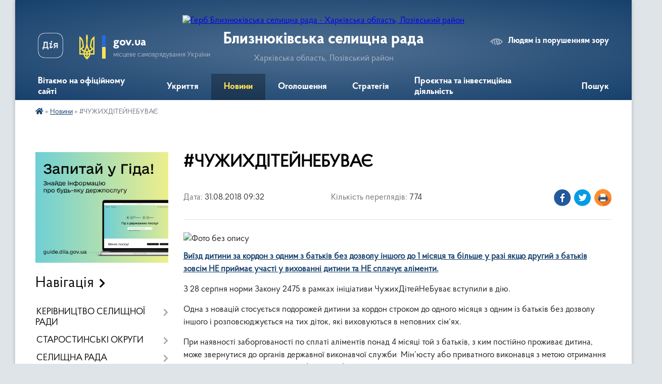

--- FILE ---
content_type: text/html; charset=UTF-8
request_url: https://bliznjuki-selrada.gov.ua/news/09-32-29-31-08-2018/
body_size: 28429
content:
<!DOCTYPE html>
<html lang="uk">
<head>
	<!--[if IE]><meta http-equiv="X-UA-Compatible" content="IE=edge"><![endif]-->
	<meta charset="utf-8">
	<meta name="viewport" content="width=device-width, initial-scale=1">
	<!--[if IE]><script>
		document.createElement('header');
		document.createElement('nav');
		document.createElement('main');
		document.createElement('section');
		document.createElement('article');
		document.createElement('aside');
		document.createElement('footer');
		document.createElement('figure');
		document.createElement('figcaption');
	</script><![endif]-->
	<title>#ЧУЖИХДІТЕЙНЕБУВАЄ | Близнюківська селищна рада</title>
	<meta name="description" content="  . . Виїзд дитини за кордон з одним з батьків без дозволу іншого до 1 місяця та більше у разі якщо другий з батьків зовсім НЕ приймає участі у вихованні дитини та НЕ сплачує аліменти.. . З 28 серпня норми Закону 2475 в рамках іні">
	<meta name="keywords" content="#ЧУЖИХДІТЕЙНЕБУВАЄ, |, Близнюківська, селищна, рада">

	
		<meta property="og:image" content="https://rada.info/upload/users_files/04400021/b364b93268fef0d1fea61d3073fe039d.jpg">
	<meta property="og:image:width" content="1349">
	<meta property="og:image:height" content="822">
			<meta property="og:title" content="#ЧУЖИХДІТЕЙНЕБУВАЄ">
			<meta property="og:description" content="&amp;nbsp;&amp;nbsp;">
			<meta property="og:type" content="article">
	<meta property="og:url" content="https://bliznjuki-selrada.gov.ua/news/09-32-29-31-08-2018/">
		
		<link rel="apple-touch-icon" sizes="57x57" href="https://gromada.org.ua/apple-icon-57x57.png">
	<link rel="apple-touch-icon" sizes="60x60" href="https://gromada.org.ua/apple-icon-60x60.png">
	<link rel="apple-touch-icon" sizes="72x72" href="https://gromada.org.ua/apple-icon-72x72.png">
	<link rel="apple-touch-icon" sizes="76x76" href="https://gromada.org.ua/apple-icon-76x76.png">
	<link rel="apple-touch-icon" sizes="114x114" href="https://gromada.org.ua/apple-icon-114x114.png">
	<link rel="apple-touch-icon" sizes="120x120" href="https://gromada.org.ua/apple-icon-120x120.png">
	<link rel="apple-touch-icon" sizes="144x144" href="https://gromada.org.ua/apple-icon-144x144.png">
	<link rel="apple-touch-icon" sizes="152x152" href="https://gromada.org.ua/apple-icon-152x152.png">
	<link rel="apple-touch-icon" sizes="180x180" href="https://gromada.org.ua/apple-icon-180x180.png">
	<link rel="icon" type="image/png" sizes="192x192"  href="https://gromada.org.ua/android-icon-192x192.png">
	<link rel="icon" type="image/png" sizes="32x32" href="https://gromada.org.ua/favicon-32x32.png">
	<link rel="icon" type="image/png" sizes="96x96" href="https://gromada.org.ua/favicon-96x96.png">
	<link rel="icon" type="image/png" sizes="16x16" href="https://gromada.org.ua/favicon-16x16.png">
	<link rel="manifest" href="https://gromada.org.ua/manifest.json">
	<meta name="msapplication-TileColor" content="#ffffff">
	<meta name="msapplication-TileImage" content="https://gromada.org.ua/ms-icon-144x144.png">
	<meta name="theme-color" content="#ffffff">
	
	<!-- Google tag (gtag.js) -->
 <script async src="https://www.googletagmanager.com/gtag/js?id=G-2ZS88220W3">
</script>
 <script>
   window.dataLayer = window.dataLayer || [];   function gtag(){dataLayer.push(arguments);}   gtag('js', new Date());    gtag('config', 'G-2ZS88220W3'); </script>

		<meta name="robots" content="">
	
    <link rel="preload" href="https://cdnjs.cloudflare.com/ajax/libs/font-awesome/5.9.0/css/all.min.css" as="style">
	<link rel="stylesheet" href="https://cdnjs.cloudflare.com/ajax/libs/font-awesome/5.9.0/css/all.min.css" integrity="sha512-q3eWabyZPc1XTCmF+8/LuE1ozpg5xxn7iO89yfSOd5/oKvyqLngoNGsx8jq92Y8eXJ/IRxQbEC+FGSYxtk2oiw==" crossorigin="anonymous" referrerpolicy="no-referrer" />

    <link rel="preload" href="//gromada.org.ua/themes/km2/css/styles_vip.css?v=3.34" as="style">
	<link rel="stylesheet" href="//gromada.org.ua/themes/km2/css/styles_vip.css?v=3.34">
	<link rel="stylesheet" href="//gromada.org.ua/themes/km2/css/104106/theme_vip.css?v=1768929335">
	
		<!--[if lt IE 9]>
	<script src="https://oss.maxcdn.com/html5shiv/3.7.2/html5shiv.min.js"></script>
	<script src="https://oss.maxcdn.com/respond/1.4.2/respond.min.js"></script>
	<![endif]-->
	<!--[if gte IE 9]>
	<style type="text/css">
		.gradient { filter: none; }
	</style>
	<![endif]-->

</head>
<body class="">

	<a href="#top_menu" class="skip-link link" aria-label="Перейти до головного меню (Alt+1)" accesskey="1">Перейти до головного меню (Alt+1)</a>
	<a href="#left_menu" class="skip-link link" aria-label="Перейти до бічного меню (Alt+2)" accesskey="2">Перейти до бічного меню (Alt+2)</a>
    <a href="#main_content" class="skip-link link" aria-label="Перейти до головного вмісту (Alt+3)" accesskey="3">Перейти до текстового вмісту (Alt+3)</a>




	
	<div class="wrap">
		
		<header>
			<div class="header_wrap">
				<div class="logo">
					<a href="https://bliznjuki-selrada.gov.ua/" id="logo" class="form_2">
						<img src="https://rada.info/upload/users_files/04400021/gerb/Дизайн_без_назви_4_-removebg-preview.png" alt="Герб Близнюківська селищна рада - Харківська область, Лозівський район">
					</a>
				</div>
				<div class="title">
					<div class="slogan_1">Близнюківська селищна рада</div>
					<div class="slogan_2">Харківська область, Лозівський район</div>
				</div>
				<div class="gov_ua_block">
					<a class="diia" href="https://diia.gov.ua/" target="_blank" rel="nofollow" title="Державні послуги онлайн"><img src="//gromada.org.ua/themes/km2/img/diia.png" alt="Логотип Diia"></a>
					<img src="//gromada.org.ua/themes/km2/img/gerb.svg" class="gerb" alt="Герб України">
					<span class="devider"></span>
					<div class="title">
						<b>gov.ua</b>
						<span>місцеве самоврядування України</span>
					</div>
				</div>
								<div class="alt_link">
					<a href="#" rel="nofollow" title="Режим високої контастності" onclick="return set_special('35e24320b8083b5a2ff53b6fb96942dcb39a7887');">Людям із порушенням зору</a>
				</div>
								
				<section class="top_nav">
					<nav class="main_menu" id="top_menu">
						<ul>
														<li class=" has-sub">
								<a href="https://bliznjuki-selrada.gov.ua/main/"><span>Вітаємо на офіційному сайті</span></a>
																<button onclick="return show_next_level(this);" aria-label="Показати підменю"></button>
																								<ul>
																		<li>
										<a href="https://bliznjuki-selrada.gov.ua/feedback/">Контакти</a>
																													</li>
																										</ul>
															</li>
														<li class="">
								<a href="https://bliznjuki-selrada.gov.ua/ukrittya-11-20-43-25-09-2024/"><span>Укриття</span></a>
																							</li>
														<li class="active has-sub">
								<a href="https://bliznjuki-selrada.gov.ua/news/"><span>Новини</span></a>
																<button onclick="return show_next_level(this);" aria-label="Показати підменю"></button>
																								<ul>
																		<li>
										<a href="https://bliznjuki-selrada.gov.ua/novini-pro-granti-i-mozhlivosti-dlya-meshkanciv-gromadi-i-biznesu-05-59-06-15-08-2024/">Новини про гранти і можливості для мешканців громади і бізнесу</a>
																													</li>
																										</ul>
															</li>
														<li class="">
								<a href="https://bliznjuki-selrada.gov.ua/ogoloshennya-16-49-26-29-02-2016/"><span>Оголошення</span></a>
																							</li>
														<li class=" has-sub">
								<a href="https://bliznjuki-selrada.gov.ua/strategiya-rozvitku-gromadi-16-56-27-17-01-2021/"><span>Стратегія</span></a>
																<button onclick="return show_next_level(this);" aria-label="Показати підменю"></button>
																								<ul>
																		<li class="has-sub">
										<a href="https://bliznjuki-selrada.gov.ua/koncepciya-integrovanogo-rozvitku-gromadi-09-47-26-04-08-2025/">Концепція інтегрованого розвитку громади</a>
																				<button onclick="return show_next_level(this);" aria-label="Показати підменю"></button>
																														<ul>
																						<li>
												<a href="https://bliznjuki-selrada.gov.ua/robocha-grupa-09-59-35-04-08-2025/">Робоча група</a>
											</li>
																						<li>
												<a href="https://bliznjuki-selrada.gov.ua/strategichni-sesii-11-25-37-06-12-2025/">Стратегічні сесії</a>
											</li>
																																</ul>
																			</li>
																		<li>
										<a href="https://bliznjuki-selrada.gov.ua/derzhavna-strategiya-regionalnogo-rozvitku-na-20212027-roki-13-50-38-20-06-2025/">Державна стратегія регіонального розвитку на 2021-2027 роки</a>
																													</li>
																										</ul>
															</li>
														<li class=" has-sub">
								<a href="https://bliznjuki-selrada.gov.ua/proekti-09-58-43-11-12-2023/"><span>Проєктна та інвестиційна діяльність</span></a>
																<button onclick="return show_next_level(this);" aria-label="Показати підменю"></button>
																								<ul>
																		<li class="has-sub">
										<a href="https://bliznjuki-selrada.gov.ua/informaciya-dlya-investoriv-21-11-44-18-01-2025/">Інвестиції та розвиток</a>
																				<button onclick="return show_next_level(this);" aria-label="Показати підменю"></button>
																														<ul>
																						<li>
												<a href="https://bliznjuki-selrada.gov.ua/evrointegraciya-10-20-28-03-04-2025/">Євроінтеграція</a>
											</li>
																						<li>
												<a href="https://bliznjuki-selrada.gov.ua/for-foreign-visitors-11-26-00-10-01-2025/">For foreign visitors</a>
											</li>
																						<li>
												<a href="https://bliznjuki-selrada.gov.ua/mizhnarodna-diyalnist-19-22-07-10-06-2025/">Міжнародна діяльність</a>
											</li>
																																</ul>
																			</li>
																		<li class="has-sub">
										<a href="https://bliznjuki-selrada.gov.ua/proektnij-ofis-gromadi-11-53-24-05-11-2025/">Проектний офіс громади</a>
																				<button onclick="return show_next_level(this);" aria-label="Показати підменю"></button>
																														<ul>
																						<li>
												<a href="https://bliznjuki-selrada.gov.ua/viddil-ekonomichnogo-rozvitku-investicijnoi-diyalnosti-ta-proektnogo-menedzhmentu-12-06-58-05-11-2025/">Відділ економічного розвитку, інвестиційної діяльності та проєктного менеджменту</a>
											</li>
																						<li>
												<a href="https://bliznjuki-selrada.gov.ua/upravlinnya-publichnimi-investiciyami-upi-12-51-50-05-11-2025/">Управління публічними інвестиціями (УПІ)</a>
											</li>
																						<li>
												<a href="https://bliznjuki-selrada.gov.ua/proektnij-ofis-aktivnist-11-56-29-06-11-2025/">Проектний офіс активність</a>
											</li>
																																</ul>
																			</li>
																		<li class="has-sub">
										<a href="https://bliznjuki-selrada.gov.ua/proekti-v-rusi-11-00-23-17-09-2024/">Участь в грантах</a>
																				<button onclick="return show_next_level(this);" aria-label="Показати підменю"></button>
																														<ul>
																						<li>
												<a href="https://bliznjuki-selrada.gov.ua/simejna-molochna-ferma-01-25-41-20-09-2024/">Сімейна молочна ферма</a>
											</li>
																																</ul>
																			</li>
																		<li class="has-sub">
										<a href="https://bliznjuki-selrada.gov.ua/proekti-18-20-43-25-06-2024/">Проєкти</a>
																				<button onclick="return show_next_level(this);" aria-label="Показати підменю"></button>
																														<ul>
																						<li>
												<a href="https://bliznjuki-selrada.gov.ua/dream-01-12-03-13-01-2024/">DREAM</a>
											</li>
																						<li>
												<a href="https://bliznjuki-selrada.gov.ua/proekti-v-roboti-10-06-07-11-12-2023/">Проєкти, що тривають</a>
											</li>
																						<li>
												<a href="https://bliznjuki-selrada.gov.ua/realizovani-proekti-10-04-58-11-12-2023/">Реалізовані проєкти</a>
											</li>
																						<li>
												<a href="https://bliznjuki-selrada.gov.ua/grantovi-proekti-17-59-58-25-06-2024/">Грантові проєкти</a>
											</li>
																						<li>
												<a href="https://bliznjuki-selrada.gov.ua/potrebujut-finansuvannya-01-26-44-20-09-2024/">Проектні ідеї, концепції</a>
											</li>
																																</ul>
																			</li>
																		<li class="has-sub">
										<a href="https://bliznjuki-selrada.gov.ua/dajdzhest-grantiv-ta-biznesmozhlivostej-dlya-pidpriemciv-18-49-43-24-01-2024/">Можливості для розвитку громади</a>
																				<button onclick="return show_next_level(this);" aria-label="Показати підменю"></button>
																														<ul>
																						<li>
												<a href="https://bliznjuki-selrada.gov.ua/derzhavna-pidtrimka-14-07-47-07-02-2025/">Державна підтримка</a>
											</li>
																						<li>
												<a href="https://bliznjuki-selrada.gov.ua/diyabiznes-02-29-58-15-08-2024/">Дія.Бізнес</a>
											</li>
																						<li>
												<a href="https://bliznjuki-selrada.gov.ua/vpo-04-08-24-15-08-2024/">ВПО</a>
											</li>
																						<li>
												<a href="https://bliznjuki-selrada.gov.ua/zhinki-14-49-03-08-07-2024/">Жінки</a>
											</li>
																						<li>
												<a href="https://bliznjuki-selrada.gov.ua/veterani-12-49-33-27-08-2024/">Ветерани</a>
											</li>
																						<li>
												<a href="https://bliznjuki-selrada.gov.ua/agrosektor-18-52-15-24-01-2024/">Агросектор</a>
											</li>
																						<li>
												<a href="https://bliznjuki-selrada.gov.ua/pidtrimka-mmsp-18-54-54-24-01-2024/">Підтримка малого і середнього бізнесу</a>
											</li>
																						<li>
												<a href="https://bliznjuki-selrada.gov.ua/molod-15-27-00-24-06-2024/">Молодь, студенти</a>
											</li>
																						<li>
												<a href="https://bliznjuki-selrada.gov.ua/tvorchi-05-48-10-15-08-2024/">Творчі</a>
											</li>
																						<li>
												<a href="https://bliznjuki-selrada.gov.ua/navchannya-18-52-30-24-01-2024/">Навчання</a>
											</li>
																						<li>
												<a href="https://bliznjuki-selrada.gov.ua/osvita-11-13-54-19-09-2024/">Освіта</a>
											</li>
																						<li>
												<a href="https://bliznjuki-selrada.gov.ua/baza-znan-14-17-04-24-08-2024/">МЕР</a>
											</li>
																																</ul>
																			</li>
																										</ul>
															</li>
																				</ul>
					</nav>
					&nbsp;
					<button class="menu-button" id="open-button"><i class="fas fa-bars"></i> Меню сайту</button>
					<a href="https://bliznjuki-selrada.gov.ua/search/" rel="nofollow" class="search_button">Пошук</a>
				</section>
				
			</div>
		</header>
				
		<section class="bread_crumbs">
		<div xmlns:v="http://rdf.data-vocabulary.org/#"><a href="https://bliznjuki-selrada.gov.ua/" title="Головна сторінка"><i class="fas fa-home"></i></a> &raquo; <a href="https://bliznjuki-selrada.gov.ua/news/" aria-current="page">Новини</a>  &raquo; <span>#ЧУЖИХДІТЕЙНЕБУВАЄ</span></div>
	</section>
	
	<section class="center_block">
		<div class="row">
			<div class="grid-25 fr">
				<aside>
				
										<div class="diia_guide">
						<a href="https://guide.diia.gov.ua/" rel="nofollow" target="_blank" title="Гід державних послуг"><img src="https://gromada.org.ua/upload/diia_guide.jpg" alt="Банер - гід державних послуг"></a>
					</div>
									
										<div class="sidebar_title">Навігація</div>
										
					<nav class="sidebar_menu" id="left_menu">
						<ul>
														<li class=" has-sub">
								<a href="https://bliznjuki-selrada.gov.ua/kerivnictvo-selischnoi-radi-16-16-44-08-02-2016/"><span>КЕРІВНИЦТВО СЕЛИЩНОЇ РАДИ</span></a>
																<button onclick="return show_next_level(this);" aria-label="Показати підменю"></button>
																								<ul>
																		<li class=" has-sub">
										<a href="https://bliznjuki-selrada.gov.ua/golova-selischnoi-radi-16-17-42-08-02-2016/"><span>Близнюківський селищний голова</span></a>
																				<button onclick="return show_next_level(this);" aria-label="Показати підменю"></button>
																														<ul>
																						<li><a href="https://bliznjuki-selrada.gov.ua/zvit-blyznyukivskoho-selyshchnoho-holovy-korolya-hs-pro-robotu-blyznyukivskoyi-selyshchnoyi-rady-1560235625/"><span>Звіт Близнюківського селищного голови Короля Г.С. про роботу Близнюківської селищної ради</span></a></li>
																																</ul>
																			</li>
																		<li class="">
										<a href="https://bliznjuki-selrada.gov.ua/zastupnik-golovi-selischnoi-radi-16-18-45-08-02-2016/"><span>Секретар селищної ради</span></a>
																													</li>
																		<li class="">
										<a href="https://bliznjuki-selrada.gov.ua/pershij-zastupnik-bliznjukivskogo-selischnogo-golovi-16-03-34-09-01-2025/"><span>Перший заступник селищного голови</span></a>
																													</li>
																		<li class="">
										<a href="https://bliznjuki-selrada.gov.ua/zastupnik-selischnogo-golovi-z-pitan-diyalnosti-vikonavchih-organiv-radi-10-38-00-02-02-2022/"><span>Заступник селищного голови з питань діяльності виконавчих органів ради</span></a>
																													</li>
																		<li class="">
										<a href="https://bliznjuki-selrada.gov.ua/zastupnik-selischnogo-golovi-z-pitan-diyalnosti-vikonavchih-organiv-radi-08-50-51-10-02-2021/"><span>Заступник селищного голови з питань діяльності виконавчих органів ради</span></a>
																													</li>
																		<li class="">
										<a href="https://bliznjuki-selrada.gov.ua/kerujuchij-spravami-sekretar-vikonavchogo-komitetu-selischnoi-radi-11-20-32-10-02-2021/"><span>Керуючий справами (секретар) виконавчого комітету селищної ради</span></a>
																													</li>
																		<li class=" has-sub">
										<a href="https://bliznjuki-selrada.gov.ua/na-vikonannya-zakonu-ukraini-pro-zasadi-zapobigannya-i-protidii-korupcii-19-24-16-07-04-2016/"><span>На виконання Закону України "Про запобігання корупції"</span></a>
																				<button onclick="return show_next_level(this);" aria-label="Показати підменю"></button>
																														<ul>
																						<li><a href="https://bliznjuki-selrada.gov.ua/na-vykonannya-zakonu-ukrayiny-pro-zapobihannya-i-protydiyi-korupciyi-15-05-49-05-05-2020/"><span>На виконання Закону України "Про запобігання і протидії корупції"</span></a></li>
																																</ul>
																			</li>
																										</ul>
															</li>
														<li class=" has-sub">
								<a href="https://bliznjuki-selrada.gov.ua/starostinski-okrugi-18-42-01-26-09-2021/"><span>СТАРОСТИНСЬКІ ОКРУГИ</span></a>
																<button onclick="return show_next_level(this);" aria-label="Показати підменю"></button>
																								<ul>
																		<li class=" has-sub">
										<a href="https://bliznjuki-selrada.gov.ua/alisivskij-starostinskij-okrug-11-08-00-04-02-2022/"><span>Алісівський старостинський округ</span></a>
																				<button onclick="return show_next_level(this);" aria-label="Показати підменю"></button>
																														<ul>
																						<li><a href="https://bliznjuki-selrada.gov.ua/biografichna-dovidka-11-15-11-04-02-2022/"><span>Староста Алісівського старстинського округу</span></a></li>
																																</ul>
																			</li>
																		<li class=" has-sub">
										<a href="https://bliznjuki-selrada.gov.ua/berestivskij-starostinskij-okrug-11-22-05-04-02-2022/"><span>Берестівський старостинський округ</span></a>
																				<button onclick="return show_next_level(this);" aria-label="Показати підменю"></button>
																														<ul>
																						<li><a href="https://bliznjuki-selrada.gov.ua/starosta-berestivskogo-starstinskogo-okrugu-15-46-51-06-01-2025/"><span>Староста Берестівського старстинського округу</span></a></li>
																																</ul>
																			</li>
																		<li class=" has-sub">
										<a href="https://bliznjuki-selrada.gov.ua/burbulativskij-starostinskij-okrug-11-37-37-04-02-2022/"><span>Бурбулатівський старостинський округ</span></a>
																				<button onclick="return show_next_level(this);" aria-label="Показати підменю"></button>
																														<ul>
																						<li><a href="https://bliznjuki-selrada.gov.ua/starosta-burbulativskogo-starostinskogo-okrugu-11-40-07-04-02-2022/"><span>Староста Бурбулатівського старостинського округу</span></a></li>
																																</ul>
																			</li>
																		<li class=" has-sub">
										<a href="https://bliznjuki-selrada.gov.ua/verhnosamarskij-starostinskij-okrug-11-48-54-04-02-2022/"><span>Верхньосамарський старостинський округ</span></a>
																				<button onclick="return show_next_level(this);" aria-label="Показати підменю"></button>
																														<ul>
																						<li><a href="https://bliznjuki-selrada.gov.ua/starosta-verhnosamarskogo-starostinskogo-okrugu-11-52-15-04-02-2022/"><span>Староста Верхньосамарського старостинського округу</span></a></li>
																																</ul>
																			</li>
																		<li class=" has-sub">
										<a href="https://bliznjuki-selrada.gov.ua/dobrovilskij-starostinskij-okrug-11-56-13-04-02-2022/"><span>Добровільський старостинський округ</span></a>
																				<button onclick="return show_next_level(this);" aria-label="Показати підменю"></button>
																														<ul>
																						<li><a href="https://bliznjuki-selrada.gov.ua/starosta-dobrovilskogo-starostinskogo-okrugu-11-58-24-04-02-2022/"><span>Староста Добровільського старостинського округу</span></a></li>
																																</ul>
																			</li>
																		<li class=" has-sub">
										<a href="https://bliznjuki-selrada.gov.ua/kvitnevij-starostinskij-okrug-13-26-28-04-02-2022/"><span>Квітневий старостинський округ</span></a>
																				<button onclick="return show_next_level(this);" aria-label="Показати підменю"></button>
																														<ul>
																						<li><a href="https://bliznjuki-selrada.gov.ua/starosta-kvitnevogo-starostinskogo-okrugu-13-28-41-04-02-2022/"><span>Староста Квітневого старостинського округу</span></a></li>
																																</ul>
																			</li>
																		<li class=" has-sub">
										<a href="https://bliznjuki-selrada.gov.ua/krishtopivskij-starostinskij-okrug-13-31-44-04-02-2022/"><span>Криштопівський старостинський округ</span></a>
																				<button onclick="return show_next_level(this);" aria-label="Показати підменю"></button>
																														<ul>
																						<li><a href="https://bliznjuki-selrada.gov.ua/starosta-krishtopivskogo-starostinskogo-okrugu-13-33-37-04-02-2022/"><span>Староста Криштопівського старостинського округу</span></a></li>
																																</ul>
																			</li>
																		<li class=" has-sub">
										<a href="https://bliznjuki-selrada.gov.ua/lukashivskij-starostinskij-okrug-21-12-34-16-09-2024/"><span>Лукашівський старостинський округ</span></a>
																				<button onclick="return show_next_level(this);" aria-label="Показати підменю"></button>
																														<ul>
																						<li><a href="https://bliznjuki-selrada.gov.ua/starosta-lukashivskogo-starstinskogo-okrugu-15-47-33-06-01-2025/"><span>Староста Лукашівського старстинського округу</span></a></li>
																																</ul>
																			</li>
																		<li class=" has-sub">
										<a href="https://bliznjuki-selrada.gov.ua/novonadezhdinskij-starostinskij-okrug-14-50-47-04-02-2022/"><span>Новонадеждинський старостинський округ</span></a>
																				<button onclick="return show_next_level(this);" aria-label="Показати підменю"></button>
																														<ul>
																						<li><a href="https://bliznjuki-selrada.gov.ua/starosta-novonadezhdinskogo-starostinskogo-okrugu-14-54-04-04-02-2022/"><span>Староста Новонадеждинського старостинського округу</span></a></li>
																																</ul>
																			</li>
																		<li class=" has-sub">
										<a href="https://bliznjuki-selrada.gov.ua/oleksiivskij-starostinskij-okrug-15-01-11-04-02-2022/"><span>Олексіївський старостинський округ</span></a>
																				<button onclick="return show_next_level(this);" aria-label="Показати підменю"></button>
																														<ul>
																						<li><a href="https://bliznjuki-selrada.gov.ua/starosta-oleksiivskogo-starostinskogo-okrugu-15-05-32-04-02-2022/"><span>Староста Олексіївського старостинського округу</span></a></li>
																																</ul>
																			</li>
																		<li class=" has-sub">
										<a href="https://bliznjuki-selrada.gov.ua/ostrivschinskij-starostinskij-okrug-15-09-48-04-02-2022/"><span>Острівщинський старостинський округ</span></a>
																				<button onclick="return show_next_level(this);" aria-label="Показати підменю"></button>
																														<ul>
																						<li><a href="https://bliznjuki-selrada.gov.ua/starosta-ostrivschinskogo-starostinskogo-okrugu-15-11-57-04-02-2022/"><span>Староста Острівщинського старостинського округу</span></a></li>
																																</ul>
																			</li>
																		<li class=" has-sub">
										<a href="https://bliznjuki-selrada.gov.ua/samijlivskij-starostinskij-okrug-15-17-38-04-02-2022/"><span>Самійлівський старостинський округ</span></a>
																				<button onclick="return show_next_level(this);" aria-label="Показати підменю"></button>
																														<ul>
																						<li><a href="https://bliznjuki-selrada.gov.ua/starosta-samijlivskogo-starostinskogo-okrugu-15-19-54-04-02-2022/"><span>Староста Самійлівського старостинського округу</span></a></li>
																																</ul>
																			</li>
																		<li class=" has-sub">
										<a href="https://bliznjuki-selrada.gov.ua/sofiivskij-starostinskij-okrug-15-28-12-04-02-2022/"><span>Софіївський старостинський округ</span></a>
																				<button onclick="return show_next_level(this);" aria-label="Показати підменю"></button>
																														<ul>
																						<li><a href="https://bliznjuki-selrada.gov.ua/starosta-sofiivskogo-starostinskogo-okrugu-15-31-14-04-02-2022/"><span>Староста Софіївського старостинського округу</span></a></li>
																																</ul>
																			</li>
																		<li class=" has-sub">
										<a href="https://bliznjuki-selrada.gov.ua/uplatnivskij-starostinskij-okrug-15-35-14-04-02-2022/"><span>Уплатнівський старостинський округ</span></a>
																				<button onclick="return show_next_level(this);" aria-label="Показати підменю"></button>
																														<ul>
																						<li><a href="https://bliznjuki-selrada.gov.ua/starosta-uplatnivskogo-starostinskogo-okrugu-15-37-25-04-02-2022/"><span>Староста Уплатнівського старостинського округу</span></a></li>
																																</ul>
																			</li>
																										</ul>
															</li>
														<li class=" has-sub">
								<a href="https://bliznjuki-selrada.gov.ua/selyshchna-rada-10-47-18-05-03-2020/"><span>СЕЛИЩНА РАДА</span></a>
																<button onclick="return show_next_level(this);" aria-label="Показати підменю"></button>
																								<ul>
																		<li class="">
										<a href="https://bliznjuki-selrada.gov.ua/rehlament-blyznyukivskoyi-selyshchnoyi-rady-vii-sklykannya-10-52-07-05-03-2020/"><span>Регламент Близнюківської селищної ради</span></a>
																													</li>
																		<li class="">
										<a href="https://bliznjuki-selrada.gov.ua/pravyla-vnutrishnoho-trudovoho-rozporyadku-dlya-pracivnykiv-blyznyukivskoyi-selyshchnoyi-rady-15-33-04-11-03-2020/"><span>Правила внутрішнього трудового розпорядку для працівників Близнюківської селищної ради</span></a>
																													</li>
																		<li class="">
										<a href="https://bliznjuki-selrada.gov.ua/hrafik-osobystoho-pryyomu-hromadyan-11-19-35-12-03-2020/"><span>Графік особистого прийому громадян</span></a>
																													</li>
																		<li class="">
										<a href="https://bliznjuki-selrada.gov.ua/plan-roboti-bliznjukivskoi-selischnoi-radi-20-56-27-06-06-2021/"><span>ПЛАН роботи Близнюківської селищної ради</span></a>
																													</li>
																										</ul>
															</li>
														<li class=" has-sub">
								<a href="https://bliznjuki-selrada.gov.ua/rozporyadzhennya-blyznyukivskoho-selyshchnoho-holovy-z-osnovnoyi-diyalnosti-12-20-15-22-05-2020/"><span>РОЗПОРЯДЖЕННЯ СЕЛИЩНОГО ГОЛОВИ</span></a>
																<button onclick="return show_next_level(this);" aria-label="Показати підменю"></button>
																								<ul>
																		<li class="">
										<a href="https://bliznjuki-selrada.gov.ua/rozporyadzhennya-golovi-z-osnovnoi-diyalnosti-za-2026-rik-13-19-58-12-12-2025/"><span>Розпорядження голови з основної діяльності за 2026 рік</span></a>
																													</li>
																		<li class="">
										<a href="https://bliznjuki-selrada.gov.ua/rozporyadzhennya-golovi-z-osnovnoi-diyalnosti-za-2025-rik-23-05-06-01-01-2025/"><span>Розпорядження голови з основної діяльності за 2025 рік</span></a>
																													</li>
																		<li class="">
										<a href="https://bliznjuki-selrada.gov.ua/rozporyadzhennya-golovi-z-osnovnoi-diyalnosti-za-2024-rik-16-46-02-27-02-2024/"><span>Розпорядження голови з основної діяльності за 2024 рік</span></a>
																													</li>
																		<li class="">
										<a href="https://bliznjuki-selrada.gov.ua/rozporyadzhennya-golovi-z-osnovnoi-diyalnosti-za-2023-rik-13-32-05-27-02-2024/"><span>Розпорядження голови з основної діяльності за 2023 рік</span></a>
																													</li>
																		<li class="">
										<a href="https://bliznjuki-selrada.gov.ua/rozporyadzhennya-golovi-z-osnovnoi-diyalnosti-za-2022-rik-20-25-52-21-02-2024/"><span>Розпорядження голови з основної діяльності за 2022 рік</span></a>
																													</li>
																		<li class="">
										<a href="https://bliznjuki-selrada.gov.ua/rozporyadzhennya-golovi-z-osnovnoi-diyalnosti-za-2021-rik-20-24-17-21-02-2024/"><span>Розпорядження голови з основної діяльності за 2021 рік</span></a>
																													</li>
																		<li class="">
										<a href="https://bliznjuki-selrada.gov.ua/rozporyadzhennya-golovi-z-osnovnoi-diyalnosti-za-2020-rik-20-22-39-21-02-2024/"><span>Розпорядження голови з основної діяльності за 2020 рік</span></a>
																													</li>
																										</ul>
															</li>
														<li class=" has-sub">
								<a href="https://bliznjuki-selrada.gov.ua/struktura-bliznjukivskoi-selischnoi-radi-16-11-51-19-02-2021/"><span>СТРУКТУРА СЕЛИЩНОЇ РАДИ</span></a>
																<button onclick="return show_next_level(this);" aria-label="Показати підменю"></button>
																								<ul>
																		<li class=" has-sub">
										<a href="https://bliznjuki-selrada.gov.ua/aparat-15-06-28-16-06-2021/"><span>Апарат</span></a>
																				<button onclick="return show_next_level(this);" aria-label="Показати підменю"></button>
																														<ul>
																						<li><a href="https://bliznjuki-selrada.gov.ua/viddil-centr-nadannya-administrativnih-poslug-11-21-11-03-03-2025/"><span>Відділ "Центр надання адміністративних послуг"</span></a></li>
																						<li><a href="https://bliznjuki-selrada.gov.ua/centralizovana-buhgalteriya-15-22-15-16-06-2021/"><span>Централізована бухгалтерія</span></a></li>
																						<li><a href="https://bliznjuki-selrada.gov.ua/viddil-z-pitan-socialnogo-zahistu-naselennya-16-01-56-16-06-2021/"><span>Відділ з питань соціального захисту населення</span></a></li>
																						<li><a href="https://bliznjuki-selrada.gov.ua/viddil-ekonomichnogo-rozvitku-investicijnoi-diyalnosti-ta-proektnogo-menedzhmentu-16-24-28-27-02-2024/"><span>Відділ економічного розвитку, інвестиційної діяльності та проєктного менеджменту</span></a></li>
																						<li><a href="https://bliznjuki-selrada.gov.ua/juridichnij-viddil-16-24-55-27-02-2024/"><span>Юридичний відділ</span></a></li>
																						<li><a href="https://bliznjuki-selrada.gov.ua/viddil-z-pitan-informacijnokomp’juternogo-zabezpechennya-ta-komunikacij-z-gromadskistju-13-44-17-28-02-2024/"><span>Відділ з питань інформаційно-комп’ютерного забезпечення та комунікацій з громадськістю</span></a></li>
																						<li><a href="https://bliznjuki-selrada.gov.ua/viddil-z-pitan-zemelnih-resursiv-ohoroni-zemel-ta-navkolishnogo-seredovischa-08-46-13-02-05-2025/"><span>Відділ з питань земельних ресурсів, охорони земель та навколишнього середовища</span></a></li>
																																</ul>
																			</li>
																		<li class="">
										<a href="https://bliznjuki-selrada.gov.ua/viddil-osviti-kulturi-molodi-ta-sportu-20-37-30-06-06-2021/"><span>Відділ освіти, культури, молоді та спорту</span></a>
																													</li>
																		<li class=" has-sub">
										<a href="https://bliznjuki-selrada.gov.ua/viddil-finansiv-16-16-16-19-02-2021/"><span>Відділ фінансів</span></a>
																				<button onclick="return show_next_level(this);" aria-label="Показати підменю"></button>
																														<ul>
																						<li><a href="https://bliznjuki-selrada.gov.ua/polozhennya-pro-viddil-16-18-47-19-02-2021/"><span>Положення про відділ</span></a></li>
																						<li><a href="https://bliznjuki-selrada.gov.ua/struktura-ta-kontakti-16-23-21-19-02-2021/"><span>Структура та контакти</span></a></li>
																						<li><a href="https://bliznjuki-selrada.gov.ua/bjudzhetnij-zapit-16-06-27-22-02-2024/"><span>Бюджетний запит</span></a></li>
																						<li><a href="https://bliznjuki-selrada.gov.ua/pasporti-bjudzhetnih-program-16-08-18-22-02-2024/"><span>Паспорти бюджетних програм</span></a></li>
																						<li><a href="https://bliznjuki-selrada.gov.ua/zviti-pro-vikonannya-pasportiv-16-11-56-22-02-2024/"><span>Звіти про виконання паспортів</span></a></li>
																																</ul>
																			</li>
																		<li class="">
										<a href="https://bliznjuki-selrada.gov.ua/viddil-derzhavnoi-reestracii-08-37-12-02-05-2025/"><span>Відділ державної реєстрації</span></a>
																													</li>
																		<li class="">
										<a href="https://bliznjuki-selrada.gov.ua/viddil-budivnictva-arhitekturi-zhitlovokomunalnogo-gospodarstva-ta-civilnogo-zahistu-10-05-46-02-02-2022/"><span>Відділ будівництва, архітектури, житлово-комунального господарства та цивільного захисту</span></a>
																													</li>
																		<li class="">
										<a href="https://bliznjuki-selrada.gov.ua/trudovij-arhiv-13-45-05-28-02-2024/"><span>Трудовий архів</span></a>
																													</li>
																		<li class="">
										<a href="https://bliznjuki-selrada.gov.ua/sluzhba-u-spravah-ditej-15-35-25-16-06-2021/"><span>Служба у справах дітей</span></a>
																													</li>
																										</ul>
															</li>
														<li class=" has-sub">
								<a href="https://bliznjuki-selrada.gov.ua/ochischennya-vladi-14-04-48-15-11-2016/"><span>ОЧИЩЕННЯ ВЛАДИ</span></a>
																<button onclick="return show_next_level(this);" aria-label="Показати підменю"></button>
																								<ul>
																		<li class="">
										<a href="https://bliznjuki-selrada.gov.ua/pro-pochatok-perevirki-osib-yaki-pretendujut-na-zajnyattya-vakantnih-posad-20-02-27-17-03-2021/"><span>НА ВИКОНАННЯ ЗАКОНУ УКРАЇНИ "ПРО ОЧИЩЕННЯ ВЛАДИ"</span></a>
																													</li>
																										</ul>
															</li>
														<li class=" has-sub">
								<a href="https://bliznjuki-selrada.gov.ua/deputatskij-korpus-17-10-49-07-02-2016/"><span>ДЕПУТАТСЬКИЙ КОРПУС</span></a>
																<button onclick="return show_next_level(this);" aria-label="Показати підменю"></button>
																								<ul>
																		<li class="">
										<a href="https://bliznjuki-selrada.gov.ua/deputati-obrani-po-okrugam-19-41-21-21-02-2021/"><span>Депутати, обрані по округах</span></a>
																													</li>
																		<li class="">
										<a href="https://bliznjuki-selrada.gov.ua/dani-deputativ-bliznjukivskoi-selischnoi-radi-20-12-47-21-02-2024/"><span>Дані депутатів Близнюківської селищної ради</span></a>
																													</li>
																		<li class="">
										<a href="https://bliznjuki-selrada.gov.ua/zviti-deputativ-bliznjukivskoi-selischnoi-radi-08-07-07-19-04-2024/"><span>Звіти депутатів Близнюківської селищної ради</span></a>
																													</li>
																										</ul>
															</li>
														<li class=" has-sub">
								<a href="https://bliznjuki-selrada.gov.ua/postijni-komisii-selischnoi-radi-16-15-12-08-02-2016/"><span>ПОСТІЙНІ КОМІСІЇ</span></a>
																<button onclick="return show_next_level(this);" aria-label="Показати підменю"></button>
																								<ul>
																		<li class=" has-sub">
										<a href="https://bliznjuki-selrada.gov.ua/poryadok-dennij-zasidan-postijnih-komisij-13-09-10-05-07-2024/"><span>Порядок денний засідань постійних комісій</span></a>
																				<button onclick="return show_next_level(this);" aria-label="Показати підменю"></button>
																														<ul>
																						<li><a href="https://bliznjuki-selrada.gov.ua/postijna-komisiya-z-gumanitarnih-pitan-11-59-48-05-08-2024/"><span>Постійна комісія з гуманітарних питань</span></a></li>
																						<li><a href="https://bliznjuki-selrada.gov.ua/postijna-komisiya-z-pitan-miscevogo-samovryaduvannya-reglamentu-deputatskoi-etiki-zakonnosti-ta-pravoporyadku-13-10-22-05-07-2024/"><span>Постійна комісія з питань місцевого самоврядування, регламенту, депутатської етики, законності та  правопорядку</span></a></li>
																						<li><a href="https://bliznjuki-selrada.gov.ua/postijna-komisiya-z-pitan-finansiv-bjudzhetu-planuvannya-socialnoekonomichnogo-rozvitku-investicij-ta-mizhnarodnogo-spivrobitnictva-13-11-03-05-07-2024/"><span>Постійна комісія з питань фінансів, бюджету, планування соціально-економічного розвитку, інвестицій та міжнародного  співробітництва</span></a></li>
																						<li><a href="https://bliznjuki-selrada.gov.ua/postijna-komisiya-z-pitan-komunalnoi-vlasnosti-zhitlovo-komunalnogo-gospodarstva-energozberezhennya-ta-transportu-13-11-37-05-07-2024/"><span>Постійна комісія з питань комунальної власності, житлово- комунального господарства, енергозбереження та транспорту</span></a></li>
																						<li><a href="https://bliznjuki-selrada.gov.ua/postijna-komisiya-z-pitan-zemelnih-vidnosin-prirodokoristuvannya-planuvannya-teritorii-budivnictva-arhitekturi-ohoroni-pam’yatok-ta-blagou-13-12-14-05-07-2024/"><span>Постійна комісія з питань земельних відносин,  природокористування, планування території, будівництва, архітектури,  охорони пам’яток та благоустрою</span></a></li>
																																</ul>
																			</li>
																		<li class="">
										<a href="https://bliznjuki-selrada.gov.ua/sklad-postijnih-komisij-bliznjukivskoi-selischnoi-radi-22-04-59-11-04-2021/"><span>Склад постійних комісій Близнюківської селищної ради VIII скликання</span></a>
																													</li>
																		<li class=" has-sub">
										<a href="https://bliznjuki-selrada.gov.ua/protokoli-zasidan-postijnih-komisij-22-08-03-11-04-2021/"><span>Протоколи засідань постійних комісій</span></a>
																				<button onclick="return show_next_level(this);" aria-label="Показати підменю"></button>
																														<ul>
																						<li><a href="https://bliznjuki-selrada.gov.ua/protokoli-postijnoi-komisii-z-pitan-miscevogo-samovryaduvannya-reglamentu-deputatskoi-etiki-zakonnosti-ta-pravoporyadku-20-50-41-21-04-2021/"><span>Протоколи постійної комісії  з питань місцевого самоврядування, регламенту, депутатської етики, законності та правопорядку</span></a></li>
																						<li><a href="https://bliznjuki-selrada.gov.ua/protokoli-postijnoi-komisii-z-pitan-finansiv-bjudzhetu-planuvannya-socialnoekonomichnogo-rozvitku-investicij-ta-mizhnarodnogo-spivrobitnictv-20-51-22-/"><span>Протоколи постійної комісії з питань фінансів, бюджету, планування соціально-економічного розвитку, інвестицій та міжнародного співробітництва</span></a></li>
																						<li><a href="https://bliznjuki-selrada.gov.ua/protokoli-postijnoi-komisii-z-pitan-zemelnih-vidnosin-prirodokoristuvannya-planuvannya-teritorii-budivnictva-arhitekturi-ohoroni-pam’yatok-20-52-08-21/"><span>Протоколи постійної комісії з питань земельних відносин, природокористування, планування території, будівництва, архітектури, охорони пам’яток та благоустрою</span></a></li>
																						<li><a href="https://bliznjuki-selrada.gov.ua/protokoli-postijnoi-komisii-z-pitan-komunalnoi-vlasnosti-zhitlovokomunalnogo-gospodarstva-energozberezhennya-ta-transportu-20-52-56-21-04-2021/"><span>Протоколи постійної комісії з питань  комунальної власності, житлово-комунального господарства, енергозбереження та транспорту</span></a></li>
																						<li><a href="https://bliznjuki-selrada.gov.ua/protokoli-postijnoi-komisii-z-gumanitarnih-pitan-20-53-45-21-04-2021/"><span>Протоколи  постійної комісії з гуманітарних питань</span></a></li>
																																</ul>
																			</li>
																		<li class=" has-sub">
										<a href="https://bliznjuki-selrada.gov.ua/videozapisi-zasidan-postijnih-komisij-17-09-04-12-09-2024/"><span>Відеозаписи засідань постійних комісій</span></a>
																				<button onclick="return show_next_level(this);" aria-label="Показати підменю"></button>
																														<ul>
																						<li><a href="https://bliznjuki-selrada.gov.ua/postijna-komisiya-z-pitan-miscevogo-samovryaduvannya-reglamentu-deputatskoi-etiki-zakonnosti-ta-pravoporyadku-17-10-22-12-09-2024/"><span>Постійна комісія з питань місцевого самоврядування, регламенту, депутатської етики, законності та правопорядку</span></a></li>
																						<li><a href="https://bliznjuki-selrada.gov.ua/postijna-komisiya-z-gumanitarnih-pitan-17-12-23-12-09-2024/"><span>Постійна комісія з гуманітарних питань</span></a></li>
																						<li><a href="https://bliznjuki-selrada.gov.ua/postijna-komisiya-z-pitan-finansiv-bjudzhetu-planuvannya-socialnoekonomichnogo-rozvitku-investicij-ta-mizhnarodnogo-spivrobitnictva-17-14-53-12-09-2024/"><span>Постійна комісія з питань фінансів, бюджету, планування соціально-економічного розвитку, інвестицій та міжнародного співробітництва</span></a></li>
																						<li><a href="https://bliznjuki-selrada.gov.ua/postijna-komisiya-z-pitan-zemelnih-vidnosin-prirodokoristuvannya-planuvannya-teritorii-budivnictva-arhitekturi-ohoroni-pam’yatok-ta-blagou-17-16-21-12-09-2024/"><span>Постійна комісія з питань земельних відносин, природокористування, планування території, будівництва, архітектури, охорони пам’яток та благоустрою</span></a></li>
																						<li><a href="https://bliznjuki-selrada.gov.ua/postijna-komisiya-z-pitan-komunalnoi-vlasnosti-zhitlovokomunalnogo-gospodarstva-energozberezhennya-ta-transportu-17-17-23-12-09-2024/"><span>Постійна комісія з питань  комунальної власності, житлово-комунального господарства, енергозбереження та транспорту</span></a></li>
																																</ul>
																			</li>
																										</ul>
															</li>
														<li class=" has-sub">
								<a href="https://bliznjuki-selrada.gov.ua/sesiya-selyshchnoyi-rady-11-39-58-30-03-2020/"><span>СЕСІЯ СЕЛИЩНОЇ РАДИ</span></a>
																<button onclick="return show_next_level(this);" aria-label="Показати підменю"></button>
																								<ul>
																		<li class=" has-sub">
										<a href="https://bliznjuki-selrada.gov.ua/sesii-vii-sklikannya-13-16-10-17-12-2020/"><span>Матеріали сесії VІІ скликання</span></a>
																				<button onclick="return show_next_level(this);" aria-label="Показати підменю"></button>
																														<ul>
																						<li><a href="https://bliznjuki-selrada.gov.ua/rezultaty-poimennoho-holosuvannya-deputativ-blyznyukivskoyi-selyshchnoyi-rady-14-28-11-30-03-2020/"><span>Результати поіменного голосування  депутатів Близнюківської селищної ради</span></a></li>
																						<li><a href="https://bliznjuki-selrada.gov.ua/protokoly-sesiyi-14-23-46-30-03-2020/"><span>Протоколи сесії</span></a></li>
																																</ul>
																			</li>
																		<li class=" has-sub">
										<a href="https://bliznjuki-selrada.gov.ua/rishennya-sesiyi-11-52-19-30-03-2020/"><span>Рішення сесії VII cкликання</span></a>
																				<button onclick="return show_next_level(this);" aria-label="Показати підменю"></button>
																														<ul>
																						<li><a href="https://bliznjuki-selrada.gov.ua/rishennya-lxxkhii-sesiyi-vii-sklykannya-13-06-29-30-03-2020/"><span>Рішення LXXХІI сесії VІІ скликання</span></a></li>
																						<li><a href="https://bliznjuki-selrada.gov.ua/rishennya-lxxkhiii-sesiyi-vii-sklykannya-14-42-21-30-03-2020/"><span>Рішення LXXХІІI сесії VІІ скликання</span></a></li>
																						<li><a href="https://bliznjuki-selrada.gov.ua/rishennya-lkhkhkhiv-sesiyi-08-27-46-31-03-2020/"><span>Рішення LХХХІV сесії VІІ  скликання</span></a></li>
																						<li><a href="https://bliznjuki-selrada.gov.ua/rishennya-lkhkhkhv-sesiyi-vii-sklykannya-15-43-42-09-04-2020/"><span>Рішення LХХХV сесії VІІ скликання</span></a></li>
																						<li><a href="https://bliznjuki-selrada.gov.ua/rishennya-lkhkhkhvi-sesiyi-vii-sklykannya-08-00-40-21-04-2020/"><span>Рішення LХХХVІ сесії VІІ скликання</span></a></li>
																						<li><a href="https://bliznjuki-selrada.gov.ua/rishennya-lxxkhvii-sesiyi-vii-sklykannya-13-45-11-25-05-2020/"><span>Рішення LXXХVІI сесії VІІ скликання</span></a></li>
																						<li><a href="https://bliznjuki-selrada.gov.ua/rishennya-lkhkhkhviii-sesiyi-vii-sklykannya-10-49-43-11-06-2020/"><span>Рішення LХХХVІІІ сесії VІІ скликання</span></a></li>
																						<li><a href="https://bliznjuki-selrada.gov.ua/rishennya-lxxkhikh-sesiyi-vii-sklykannya-09-18-39-08-07-2020/"><span>Рішення LXXХІХ сесії VІІ скликання</span></a></li>
																						<li><a href="https://bliznjuki-selrada.gov.ua/rishennya-xs-sesiyi-vii-sklykannya-13-22-28-29-07-2020/"><span>Рішення XС сесії VІІ скликання</span></a></li>
																						<li><a href="https://bliznjuki-selrada.gov.ua/rishennya-xsi-sesiyi-vii-sklykannya-08-45-27-19-08-2020/"><span>Рішення XСI сесії VІІ скликання</span></a></li>
																						<li><a href="https://bliznjuki-selrada.gov.ua/rishennya-xsii-sesiyi-vii-sklykannya-11-20-41-04-09-2020/"><span>Рішення XСІI сесії VІІ скликання</span></a></li>
																						<li><a href="https://bliznjuki-selrada.gov.ua/rishennya-xsiii-sesiyi-vii-sklykannya-16-55-46-17-09-2020/"><span>Рішення XСІІI сесії VІІ скликання</span></a></li>
																						<li><a href="https://bliznjuki-selrada.gov.ua/rishennya-xsiv-sesiyi-vii-sklykannya-vid-25092020-08-27-11-06-10-2020/"><span>Рішення XСІV сесії VІІ скликання</span></a></li>
																						<li><a href="https://bliznjuki-selrada.gov.ua/rishennya-xsv-sesiyi-vii-sklykannya-vid-16102020-10-33-34-30-10-2020/"><span>Рішення XСV сесії VІІ скликання</span></a></li>
																						<li><a href="https://bliznjuki-selrada.gov.ua/rishennya-xsvii-sesii-vii-sklikannya-vid-16112020-14-22-37-23-11-2020/"><span>Рішення XСVІІ сесії VІІ скликання</span></a></li>
																						<li><a href="https://bliznjuki-selrada.gov.ua/rishennya-xsvi-sesii-vii-sklikannya-vid-16102020-11-24-13-23-11-2020/"><span>Рішення XСVІ сесії VІІ скликання</span></a></li>
																						<li><a href="https://bliznjuki-selrada.gov.ua/rishennya-xsviii-sesii-vii-sklikannya-vid-01122020-10-44-47-17-12-2020/"><span>Рішення XСVІІІ сесії VІІ скликання</span></a></li>
																																</ul>
																			</li>
																		<li class=" has-sub">
										<a href="https://bliznjuki-selrada.gov.ua/sesii-viii-sklikannya-13-25-15-17-12-2020/"><span>Матеріали сесії VІІІ скликання</span></a>
																				<button onclick="return show_next_level(this);" aria-label="Показати підменю"></button>
																														<ul>
																						<li><a href="https://bliznjuki-selrada.gov.ua/rezultati-poimennogo-golosuvannya-deputativ-bliznjukivskoi-selischnoi-radi-16-11-38-17-12-2020/"><span>Результати поіменного голосування депутатів Близнюківської селищної ради</span></a></li>
																						<li><a href="https://bliznjuki-selrada.gov.ua/protokoli-sesii-16-14-00-17-12-2020/"><span>Протоколи сесії</span></a></li>
																																</ul>
																			</li>
																		<li class=" has-sub">
										<a href="https://bliznjuki-selrada.gov.ua/rishennya-sesii-viii-sklikannya-15-07-55-17-12-2020/"><span>Рішення сесії VIII скликання</span></a>
																				<button onclick="return show_next_level(this);" aria-label="Показати підменю"></button>
																														<ul>
																						<li><a href="https://bliznjuki-selrada.gov.ua/rishennya-i-sesii-viii-sklikannya-vid-01122020-16-25-12-17-12-2020/"><span>Рішення І сесії VІІІ скликання від 08.12.2020</span></a></li>
																						<li><a href="https://bliznjuki-selrada.gov.ua/rishennya-ii-sesii-viii-sklikannya-vid-24122020-08-06-06-31-12-2020/"><span>Рішення ІІ сесії VІІІ скликання від 24.12.2020</span></a></li>
																						<li><a href="https://bliznjuki-selrada.gov.ua/rishennya-iii-sesii-viii-sklikannya-vid-14012021-20-09-43-21-01-2021/"><span>Рішення ІІІ сесії VІІІ скликання від 14.01.2021</span></a></li>
																						<li><a href="https://bliznjuki-selrada.gov.ua/rishennya-iv-sesii-viii-sklikannya-vid-26012021-09-12-55-04-02-2021/"><span>Рішення ІV сесії VІІІ скликання від 26.01.2021</span></a></li>
																						<li><a href="https://bliznjuki-selrada.gov.ua/rishennya-v-sesii-viii-sklikannya-vid-11022021-11-22-49-18-02-2021/"><span>Рішення V сесії VІІІ скликання від 11.02.2021</span></a></li>
																						<li><a href="https://bliznjuki-selrada.gov.ua/rishennya-vi-sesii-viii-sklikannya-vid-25022021-11-48-27-07-03-2021/"><span>Рішення VІ сесії VІІІ скликання від 25.02.2021</span></a></li>
																						<li><a href="https://bliznjuki-selrada.gov.ua/rishennya-vii-sesii-viii-sklikannya-vid-02032021-13-25-20-07-03-2021/"><span>Рішення VІІ сесії VІІІ скликання від 02.03.2021</span></a></li>
																						<li><a href="https://bliznjuki-selrada.gov.ua/rishennya-viii-sesii-viii-sklikannya-vid-19032021-09-15-36-24-03-2021/"><span>Рішення VІІІ сесії VІІІ скликання від 19.03.2021</span></a></li>
																						<li><a href="https://bliznjuki-selrada.gov.ua/rishennya-ix-sesii-viii-sklikannya-vid-01042021-10-31-11-03-04-2021/"><span>Рішення ІX сесії VІІІ скликання від 01.04.2021</span></a></li>
																						<li><a href="https://bliznjuki-selrada.gov.ua/rishennya-x-sesii-viii-sklikannya-vid-08042021-19-02-35-12-04-2021/"><span>Рішення X сесії VІІІ скликання від 08.04.2021</span></a></li>
																						<li><a href="https://bliznjuki-selrada.gov.ua/rishennya-xi-sesii-viii-sklikannya-vid-30042021-16-50-28-05-05-2021/"><span>Рішення XІ сесії VІІІ скликання від 30.04.2021</span></a></li>
																						<li><a href="https://bliznjuki-selrada.gov.ua/rishennya-xii-sesii-viii-sklikannya-vid-27052021-11-36-22-14-08-2023/"><span>Рішення XІI сесії VІІІ скликання від 27.05.2021</span></a></li>
																						<li><a href="https://bliznjuki-selrada.gov.ua/rishennya-xiii-sesii-viii-sklikannya-vid-25062021-08-32-25-01-07-2021/"><span>Рішення XІІІ сесії VІІІ скликання від 25.06.2021</span></a></li>
																						<li><a href="https://bliznjuki-selrada.gov.ua/rishennya-xv-sesii-viii-sklikannya-vid-25062021-20-19-06-12-07-2021/"><span>Рішення XIV сесії VІІІ скликання від 08.07.2021</span></a></li>
																						<li><a href="https://bliznjuki-selrada.gov.ua/rishennya-xv-sesii-viii-sklikannya-vid-14072021-09-19-00-21-07-2021/"><span>Рішення XV сесії VІІІ скликання від 14.07.2021</span></a></li>
																						<li><a href="https://bliznjuki-selrada.gov.ua/rishennya-xvisesii-viii-sklikannya-vid-23072021-11-17-24-30-07-2021/"><span>Рішення XVІ сесії VІІІ скликання від 23.07.2021</span></a></li>
																						<li><a href="https://bliznjuki-selrada.gov.ua/rishennya-xvii-sesii-viii-sklikannya-vid-12082021-20-53-52-17-08-2021/"><span>Рішення XVІІ сесії VІІІ скликання від 12.08.2021</span></a></li>
																						<li><a href="https://bliznjuki-selrada.gov.ua/rishennya-xviii-sesii-viii-sklikannya-vid-17092021-17-00-37-23-09-2021/"><span>Рішення XVІІІ сесії VІІІ скликання від 17.09.2021</span></a></li>
																						<li><a href="https://bliznjuki-selrada.gov.ua/rishennya-xih-sesii-viii-sklikannya-vid-07102021-21-19-08-17-10-2021/"><span>Рішення XІХ сесії VІІІ скликання від 07.10.2021</span></a></li>
																						<li><a href="https://bliznjuki-selrada.gov.ua/rishennya-xh-sesii-viii-sklikannya-vid-11112021-11-14-37-24-11-2021/"><span>Рішення ХХ сесії VІІІ скликання від 11.11.2021</span></a></li>
																						<li><a href="https://bliznjuki-selrada.gov.ua/rishennya-hhi-sesii-viii-sklikannya-vid-07122021-12-15-15-12-12-2021/"><span>Рішення ХХІ сесії VІІІ скликання від 07.12.2021</span></a></li>
																						<li><a href="https://bliznjuki-selrada.gov.ua/rishennya-hhii-sesii-viii-sklikannya-vid-23122021-10-41-15-14-08-2023/"><span>Рішення ХХІІ сесії VІІІ скликання від 23.12.2021</span></a></li>
																						<li><a href="https://bliznjuki-selrada.gov.ua/rishennya-hhiii-sesii-viii-sklikannya-vid-23122021-09-20-46-01-02-2022/"><span>Рішення ХХІІІ сесії VІІІ скликання від 20.01.2022</span></a></li>
																						<li><a href="https://bliznjuki-selrada.gov.ua/rishennya-hhiv-sesii-viii-sklikannya-vid-24022022-11-23-22-24-02-2022/"><span>Рішення ХХIV сесії VІІІ скликання від 24.02.2022</span></a></li>
																						<li><a href="https://bliznjuki-selrada.gov.ua/rishennya-hhv-sesii-viii-sklikannya-vid-02032022-10-02-32-04-03-2022/"><span>Рішення ХХV сесії VІІІ скликання від 02.03.2022</span></a></li>
																						<li><a href="https://bliznjuki-selrada.gov.ua/rishennya-hhvi-pozachergovoi-sesii-viii-sklikannya-vid-09032022-14-50-45-04-08-2023/"><span>Рішення ХХVI позачергової сесії VІІІ скликання від 09.03.2022</span></a></li>
																						<li><a href="https://bliznjuki-selrada.gov.ua/rishennya-hhvii-pozachergovoi-sesii-viii-sklikannya-vid-30032022-15-47-59-04-08-2023/"><span>Рішення ХХVII позачергової сесії VІІІ скликання від 30.03.2022</span></a></li>
																						<li><a href="https://bliznjuki-selrada.gov.ua/rishennya-hhviii-pozachergovoi-sesii-viii-sklikannya-vid-12052022-08-42-32-08-08-2023/"><span>Рішення ХХVIII позачергової сесії VІІІ скликання від 12.05.2022</span></a></li>
																						<li><a href="https://bliznjuki-selrada.gov.ua/rishennya-hhix-pozachergovoi-sesii-viii-sklikannya-vid-07062022-09-01-22-08-08-2023/"><span>Рішення ХХIX позачергової сесії VІІІ скликання від 07.06.2022</span></a></li>
																						<li><a href="https://bliznjuki-selrada.gov.ua/rishennya-hhx-pozachergovoi-sesii-viii-sklikannya-vid-30062022-11-59-05-08-08-2023/"><span>Рішення ХХX позачергової сесії VІІІ скликання від 30.06.2022</span></a></li>
																						<li><a href="https://bliznjuki-selrada.gov.ua/rishennya-hhxi-pozachergovoi-sesii-viii-sklikannya-vid-15092022-13-30-01-08-08-2023/"><span>Рішення ХХXI позачергової сесії VІІІ скликання від 15.09.2022</span></a></li>
																						<li><a href="https://bliznjuki-selrada.gov.ua/rishennya-hhxii-pozachergovoi-sesii-viii-sklikannya-vid-27102022-16-01-12-08-08-2023/"><span>Рішення ХХXII позачергової сесії VІІІ скликання від 27.10.2022</span></a></li>
																						<li><a href="https://bliznjuki-selrada.gov.ua/rishennya-hhhiii-sesii-viii-sklikannya-vid-22112022-16-31-31-08-08-2023/"><span>Рішення ХХХIII сесії VІІІ скликання від 22.11.2022</span></a></li>
																						<li><a href="https://bliznjuki-selrada.gov.ua/rishennya-hhhiv-pozachergovoi-sesii-viii-sklikannya-vid-07122022-17-14-21-08-08-2023/"><span>Рішення ХХХIV позачергової сесії VІІІ скликання від 07.12.2022</span></a></li>
																						<li><a href="https://bliznjuki-selrada.gov.ua/rishennya-hhhv-sesii-viii-sklikannya-vid-22122022-09-11-14-09-08-2023/"><span>Рішення ХХХV сесії VІІІ скликання від 22.12.2022</span></a></li>
																						<li><a href="https://bliznjuki-selrada.gov.ua/rishennya-hhhvi-sesii-viii-sklikannya-vid-12012023-10-25-44-09-08-2023/"><span>Рішення ХХХVI сесії VІІІ скликання від 12.01.2023</span></a></li>
																						<li><a href="https://bliznjuki-selrada.gov.ua/rishennya-hhhvii-sesii-viii-sklikannya-vid-26012023-10-31-04-09-08-2023/"><span>Рішення ХХХVII сесії VІІІ скликання від 26.01.2023</span></a></li>
																						<li><a href="https://bliznjuki-selrada.gov.ua/rishennya-hhhviii-sesii-viii-sklikannya-vid-16022023-14-06-40-09-08-2023/"><span>Рішення ХХХVIII сесії VІІІ скликання від 16.02.2023</span></a></li>
																						<li><a href="https://bliznjuki-selrada.gov.ua/rishennya-hhhih-sesii-viii-sklikannya-vid-16032023-16-42-43-09-05-2023/"><span>Рішення ХХХІХ сесії VІІІ скликання від 16.03.2023</span></a></li>
																						<li><a href="https://bliznjuki-selrada.gov.ua/rishennya-hl-sesiya-viii-sklikannya-vid-06042023-13-55-57-10-05-2023/"><span>Рішення ХL сесії VІІІ скликання від 06.04.2023</span></a></li>
																						<li><a href="https://bliznjuki-selrada.gov.ua/rishennya-hli-pozachergovoi-sesii-viii-sklikannya-09-40-15-03-05-2023/"><span>Рішення ХLІ позачергової сесії VІІІ скликання від 24.04.2023 року</span></a></li>
																						<li><a href="https://bliznjuki-selrada.gov.ua/rishennya-hlii-sesii-viii-sklikannya-vid-16052023-11-49-10-12-05-2023/"><span>Рішення ХLІІ сесії VІІІ скликання від 16.05.2023</span></a></li>
																						<li><a href="https://bliznjuki-selrada.gov.ua/rishennya-hliii-sesii-viii-sklikannya-vid-06062023-16-17-29-06-06-2023/"><span>Рішення ХLIІI сесії VІІІ скликання від 06.06.2023</span></a></li>
																						<li><a href="https://bliznjuki-selrada.gov.ua/rishennya-hliv-sesii-viii-sklikannya-vid-06062023-11-33-10-03-07-2023/"><span>Рішення ХLIV сесії VІІІ скликання від 30.06.2023</span></a></li>
																						<li><a href="https://bliznjuki-selrada.gov.ua/rishennya-hlv-sesii-viii-sklikannya-vid-20072023-13-38-37-20-07-2023/"><span>Рішення ХLV сесії VІІІ скликання від 20.07.2023</span></a></li>
																						<li><a href="https://bliznjuki-selrada.gov.ua/rishennya-hlvi-sesii-viii-sklikannya-vid-24082023-14-44-57-21-08-2023/"><span>Рішення ХLVI сесії VІІІ скликання від 24.08.2023</span></a></li>
																						<li><a href="https://bliznjuki-selrada.gov.ua/rishennya hlvii-sesii viii-sklikannya-vid-05092023-00-04-15-02-09-2023/"><span>Рішення ХLVII сесії VІІІ скликання від 05.09.2023</span></a></li>
																						<li><a href="https://bliznjuki-selrada.gov.ua/rishennya-hlviii-sesii-viii-sklikannya-vid-10102023-15-52-15-11-10-2023/"><span>Рішення ХLVIII сесії VІІІ скликання від 10.10.2023</span></a></li>
																						<li><a href="https://bliznjuki-selrada.gov.ua/rishennya hlix-pozachergovoi-sesii viii-sklikannya-vid-13102023-13-25-35-10-11-2023/"><span>Рішення ХLIX позачергової сесії VІІІ скликання від 31.10.2023</span></a></li>
																						<li><a href="https://bliznjuki-selrada.gov.ua/rishennya-l-sesii-viii-sklikannya-vid-09112023-13-28-06-10-11-2023/"><span>Рішення L сесії VІІІ скликання від 09.11.2023</span></a></li>
																						<li><a href="https://bliznjuki-selrada.gov.ua/rishennya-li-sesii-viii-sklikannya-vid-30112023-21-29-26-24-11-2023/"><span>Рішення LІ сесії VІІІ скликання від 30.11.2023</span></a></li>
																						<li><a href="https://bliznjuki-selrada.gov.ua/rishennya-lii-pozachergovoi-sesii-viii-sklikannya-07122023-08-32-39-06-12-2023/"><span>Рішення LII позачергової сесії VІІІ скликання від 07.12.2023</span></a></li>
																						<li><a href="https://bliznjuki-selrada.gov.ua/rishennya-liii-sesii-viii-sklikannya-21122023-11-05-14-19-12-2023/"><span>Рішення LIII сесії VІІІ скликання від 21.12.2023</span></a></li>
																						<li><a href="https://bliznjuki-selrada.gov.ua/rishennya-liv-pozachergovoi-sesii-viii-sklikannya-vid-18012024-16-25-19-18-01-2024/"><span>Рішення LIV позачергової сесії VІІІ скликання від 18.01.2024</span></a></li>
																						<li><a href="https://bliznjuki-selrada.gov.ua/rishennya-lv-sesii-viii-sklikannya-vid-01022024-09-49-14-02-02-2024/"><span>Рішення LV сесії VІІІ скликання від 01.02.2024</span></a></li>
																						<li><a href="https://bliznjuki-selrada.gov.ua/rishennya-lvi-pozachergovoi-sesii-viii-sklikannya-vid-13022024-09-00-47-14-02-2024/"><span>Рішення LVI позачергової сесії VІІІ скликання від 13.02.2024</span></a></li>
																						<li><a href="https://bliznjuki-selrada.gov.ua/rishennya-lvii-sesii-viii-sklikannya-vid-29022024-10-58-53-29-02-2024/"><span>Рішення LVII сесії VІІІ скликання від 29.02.2024</span></a></li>
																						<li><a href="https://bliznjuki-selrada.gov.ua/rishennya-lviii-sesii-viii-sklikannya-vid-11042024-08-59-51-12-04-2024/"><span>Рішення LVIII сесії VІІІ скликання від 11.04.2024</span></a></li>
																						<li><a href="https://bliznjuki-selrada.gov.ua/rishennya-lix-pozachergovoi-sesii-viii-sklikannya-vid-24042024-16-39-46-23-04-2024/"><span>Рішення LIX позачергової сесії VІІІ скликання від 24.04.2024</span></a></li>
																						<li><a href="https://bliznjuki-selrada.gov.ua/rishennya-lx-pozachergovoi-sesii-viii-sklikannya-vid-10052024-11-55-36-15-05-2024/"><span>Рішення LX позачергової сесії VIII скликання від 10.05.2024</span></a></li>
																						<li><a href="https://bliznjuki-selrada.gov.ua/rishennya-lxi-pozachergovoi-sesii-viii-sklikannya-vid-07062024-09-17-03-06-06-2024/"><span>Рішення LXI позачергової сесії VIII скликання від 07.06.2024</span></a></li>
																						<li><a href="https://bliznjuki-selrada.gov.ua/rishennya-lxii-sesii-viii-sklikannya-vid-09072024-10-49-21-11-07-2024/"><span>Рішення LXII сесії VIII скликання від 09.07.2024</span></a></li>
																						<li><a href="https://bliznjuki-selrada.gov.ua/rishennya-lxiii-pozachergovoi-sesii-viii-sklikannya-vid-16072024-17-07-51-16-07-2024/"><span>Рішення LXIII позачергової сесії VIII скликання від 16.07.2024</span></a></li>
																						<li><a href="https://bliznjuki-selrada.gov.ua/rishennya-lxiv-pozachergovoi-sesii-viii-sklikannya-vid-30072024-13-35-17-30-07-2024/"><span>Рішення LXIV позачергової сесії VIII скликання від 30.07.2024</span></a></li>
																						<li><a href="https://bliznjuki-selrada.gov.ua/rishennya-lxv-sesii-viii-sklikannya-vid-06082024-16-59-26-01-08-2024/"><span>Рішення LXV сесії VIII скликання від 06.08.2024</span></a></li>
																						<li><a href="https://bliznjuki-selrada.gov.ua/rishennya-lxvi-sesii-viii-sklikannya-vid-12092024-08-43-54-10-09-2024/"><span>Рішення LXVI сесії VIII скликання від 13.09.2024</span></a></li>
																						<li><a href="https://bliznjuki-selrada.gov.ua/rishennya-lxvii-sesii-viii-sklikannya-vid-17102024-11-25-05-18-10-2024/"><span>Рішення LXVII сесії VIII скликання від 17.10.2024</span></a></li>
																						<li><a href="https://bliznjuki-selrada.gov.ua/rishennya-lhviii-pozachergovoi-sesii-viii-sklikannya-vid-25102024-13-20-47-24-10-2024/"><span>Рішення LХVІІІ позачергової сесії VIII скликання від 25.10.2024</span></a></li>
																						<li><a href="https://bliznjuki-selrada.gov.ua/rishennya-lxix-pozachergovoi-sesii-viii-sklikannya-vid-31102024-13-46-09-29-10-2024/"><span>Рішення LXIX позачергової сесії VIII скликання від 31.10.2024</span></a></li>
																						<li><a href="https://bliznjuki-selrada.gov.ua/rishennya-lxx-sesii-viii-sklikannya-vid-07112024-r-16-41-09-04-11-2024/"><span>Рішення LXX сесії VІІІ скликання від 07.11.2024 р.</span></a></li>
																						<li><a href="https://bliznjuki-selrada.gov.ua/rishennya-lxxi-sesii-viii-sklikannya-vid-06122024-r-15-25-29-09-12-2024/"><span>Рішення LXXI сесії VІІІ скликання від 06.12.2024 р.</span></a></li>
																						<li><a href="https://bliznjuki-selrada.gov.ua/rishennya-lxxii-sesii-viii-sklikannya-vid-20122024-r-14-31-24-24-12-2024/"><span>Рішення LXXII сесії VІІІ скликання від 20.12.2024 р.</span></a></li>
																						<li><a href="https://bliznjuki-selrada.gov.ua/rishennya-lxxiii-sesii-viii-sklikannya-vid-30122024-r-13-32-27-27-12-2024/"><span>Рішення LXXIII сесії VІІІ скликання від 30.12.2024 р.</span></a></li>
																						<li><a href="https://bliznjuki-selrada.gov.ua/rishennya-lxxiv-sesii-viii-sklikannya-vid-23012025-r-16-29-37-22-01-2025/"><span>Рішення LXXІV сесії VІІІ скликання від 23.01.2025 р.</span></a></li>
																						<li><a href="https://bliznjuki-selrada.gov.ua/rishennya-lxxv-sesii-viii-sklikannya-vid-13022025-r-10-46-08-14-02-2025/"><span>Рішення LXXV сесії VІІІ скликання від 13.02.2025 р.</span></a></li>
																						<li><a href="https://bliznjuki-selrada.gov.ua/rishennya-lxxvi-sesii-viii-sklikannya-vid-25022025-r-13-43-02-25-02-2025/"><span>Рішення LXXVI сесії VІІІ скликання від 25.02.2025 р.</span></a></li>
																						<li><a href="https://bliznjuki-selrada.gov.ua/rishennya-lxxvii-sesii-viii-sklikannya-vid-13032025-r-08-05-03-12-03-2025/"><span>Рішення LXXVII сесії VІІІ скликання від 13.03.2025 р.</span></a></li>
																						<li><a href="https://bliznjuki-selrada.gov.ua/rishennya-lxxviii-sesii-viii-sklikannya-vid-10042025-r-13-38-02-07-04-2025/"><span>Рішення LXXVIII сесії VІІІ скликання від 10.04.2025 р.</span></a></li>
																						<li><a href="https://bliznjuki-selrada.gov.ua/rishennya-lxxix-sesii-viii-sklikannya-vid-13052025-r-16-40-09-13-05-2025/"><span>Рішення LXXIX сесії VІІІ скликання від 13.05.2025 р.</span></a></li>
																						<li><a href="https://bliznjuki-selrada.gov.ua/rishennya-lxxx-sesii-viii-sklikannya-vid-03062025-r-13-21-53-03-06-2025/"><span>Рішення LXXX сесії VІІІ скликання від 03.06.2025 р.</span></a></li>
																						<li><a href="https://bliznjuki-selrada.gov.ua/rishennya-lxxxi-sesii-viii-sklikannya-vid-12062025-r-17-08-34-12-06-2025/"><span>Рішення LXXXI сесії VІІІ скликання від 12.06.2025 р.</span></a></li>
																						<li><a href="https://bliznjuki-selrada.gov.ua/rishennya-lxxxii-sesii-viii-sklikannya-vid-10072025-r-16-26-16-10-07-2025/"><span>Рішення LXXXII сесії VІІІ скликання від 10.07.2025 р.</span></a></li>
																						<li><a href="https://bliznjuki-selrada.gov.ua/rishennya-lxxxiii-sesii-viii-sklikannya-vid-07082025-r-10-02-29-06-08-2025/"><span>Рішення LXXXIII сесії VІІІ скликання від 07.08.2025 р.</span></a></li>
																						<li><a href="https://bliznjuki-selrada.gov.ua/rishennya-lxxxiv sesii-viii-sklikannya-vid-26082025-r-11-37-16-25-08-2025/"><span>Рішення LXXXIV сесії VІІІ скликання від 26.08.2025 р.</span></a></li>
																						<li><a href="https://bliznjuki-selrada.gov.ua/rishennya-lxxxv sesii-viii-sklikannya-vid-23092025-r-13-29-08-23-09-2025/"><span>Рішення LXXXV сесії VІІІ скликання від 23.09.2025 р.</span></a></li>
																						<li><a href="https://bliznjuki-selrada.gov.ua/rishennya-lxxxvi-sesii-viii-sklikannya-vid-21102025-r-10-40-52-14-10-2025/"><span>Рішення LXXXVI сесії VІІІ скликання від 21.10.2025 р.</span></a></li>
																						<li><a href="https://bliznjuki-selrada.gov.ua/rishennya-lhhhvii-sesii-bliznjukivskoi-selischnoi-radi-viii-sklikannya-15-07-31-19-11-2025/"><span>Рішення LХХХVІІ сесії VIІI скликання від 18.11.2025 р.</span></a></li>
																						<li><a href="https://bliznjuki-selrada.gov.ua/rishennya-lxxxviii-sesii-viii-sklikannya-vid-04122025-r-10-50-06-01-12-2025/"><span>Рішення LXXXVIII сесії VІІІ скликання від 04.12.2025 р.</span></a></li>
																						<li><a href="https://bliznjuki-selrada.gov.ua/rishennya-lhhhix sesii viii-sklikannya vid-18122025-r-10-56-36-15-12-2025/"><span>Рішення LХХХIX сесії VIІI скликання від 18.12.2025 р.</span></a></li>
																						<li><a href="https://bliznjuki-selrada.gov.ua/rishennya-hc-sesii-viii-sklikannya-vid-13012026-r-09-28-44-12-01-2026/"><span>Рішення ХC позачергової сесії VIІI скликання від 13.01.2026 р.</span></a></li>
																																</ul>
																			</li>
																		<li class="">
										<a href="https://bliznjuki-selrada.gov.ua/videozapisi-rishennya-sesii-15-08-11-13-09-2024/"><span>Відеозаписи пленарних засідань сесій</span></a>
																													</li>
																										</ul>
															</li>
														<li class="">
								<a href="https://bliznjuki-selrada.gov.ua/obrobka-personalnih-danih-14-35-23-06-03-2025/"><span>ОБРОБКА ПЕРСОНАЛЬНИХ ДАНИХ</span></a>
																							</li>
														<li class=" has-sub">
								<a href="https://bliznjuki-selrada.gov.ua/proekti-rishennya-11-05-19-26-11-2020/"><span>ПРОЄКТИ РІШЕНЬ СЕЛИЩНОЇ РАДИ</span></a>
																<button onclick="return show_next_level(this);" aria-label="Показати підменю"></button>
																								<ul>
																		<li class="">
										<a href="https://bliznjuki-selrada.gov.ua/2026-rik-13-11-10-12-12-2025/"><span>2026 рік</span></a>
																													</li>
																		<li class="">
										<a href="https://bliznjuki-selrada.gov.ua/2025-rik-13-25-48-06-01-2025/"><span>2025 рік</span></a>
																													</li>
																		<li class="">
										<a href="https://bliznjuki-selrada.gov.ua/2024-rik-17-11-38-21-08-2023/"><span>2024 рік</span></a>
																													</li>
																		<li class=" has-sub">
										<a href="https://bliznjuki-selrada.gov.ua/2023-rik-17-08-13-21-08-2023/"><span>2020-2023 роки</span></a>
																				<button onclick="return show_next_level(this);" aria-label="Показати підменю"></button>
																														<ul>
																						<li><a href="https://bliznjuki-selrada.gov.ua/proekti-rishen-liii-sesii-viii-sklikannya-10-55-13-19-12-2023/"><span>Проєкти рішень LIII сесії VІІІ скликання</span></a></li>
																						<li><a href="https://bliznjuki-selrada.gov.ua/proekti-rishen-lii pozachergovoi-sesii-viii-sklikannya-08-30-11-06-12-2023/"><span>Проєкти рішень LII позачергової сесії VІІІ скликання</span></a></li>
																						<li><a href="https://bliznjuki-selrada.gov.ua/proekti-rishen-li-sesii-viii-sklikannya-21-14-18-24-11-2023/"><span>Проєкти рішень LI сесії VІІІ скликання</span></a></li>
																						<li><a href="https://bliznjuki-selrada.gov.ua/proekti-rishen-l-sesii-viii-sklikannya-17-05-39-06-11-2023/"><span>Проєкти рішень L сесії VІІІ скликання</span></a></li>
																						<li><a href="https://bliznjuki-selrada.gov.ua/proekti-rishen-xlix-sesii-viii-sklikannya-16-35-43-30-10-2023/"><span>Проєкти рішень XLIX позачергової сесії VІІІ скликання</span></a></li>
																						<li><a href="https://bliznjuki-selrada.gov.ua/proekti-rishen-xlviii-sesii-viii-sklikannya-08-17-25-05-10-2023/"><span>Проєкти рішень XLVIII сесії VІІІ скликання</span></a></li>
																						<li><a href="https://bliznjuki-selrada.gov.ua/proekti-rishen-xlvii-sesii-viii-sklikannya-23-56-30-01-09-2023/"><span>Проєкти рішень XLVII сесії VІІІ скликання</span></a></li>
																						<li><a href="https://bliznjuki-selrada.gov.ua/proekti-rishen-xlvi-sesii-viii-sklikannya-14-25-40-21-08-2023/"><span>Проєкти рішень XLVI сесії VІІІ скликання</span></a></li>
																						<li><a href="https://bliznjuki-selrada.gov.ua/proekti-rishen-xlv-sesii-viii-sklikannya-09-35-40-18-07-2023/"><span>Проєкти рішень XLV сесії VІІІ скликання</span></a></li>
																						<li><a href="https://bliznjuki-selrada.gov.ua/proekti-rishen-xliv-sesii-viii-sklikannya-08-22-44-27-06-2023/"><span>Проєкти рішень XLIV сесії VІІІ скликання</span></a></li>
																						<li><a href="https://bliznjuki-selrada.gov.ua/proekti-rishen-xlii-sesii-viii-sklikannya-13-34-31-01-06-2023/"><span>Проєкти рішень XLIII сесії VІІІ скликання</span></a></li>
																						<li><a href="https://bliznjuki-selrada.gov.ua/proekti-rishen-xlii-sesii-viii-sklikannya-11-09-01-12-05-2023/"><span>Проєкти рішень XLII сесії VІІІ скликання</span></a></li>
																						<li><a href="https://bliznjuki-selrada.gov.ua/proekti-rishen-hli-sesiya-viii-sklikannya-na-24042023-07-58-44-24-04-2023/"><span>Проєкти рішень ХLІ сесії VІІІ скликання</span></a></li>
																						<li><a href="https://bliznjuki-selrada.gov.ua/proekti-rishen-hl-sesiya-viii-sklikannya-17-06-21-04-04-2023/"><span>Проєкти рішень ХL сесії VІІІ скликання</span></a></li>
																						<li><a href="https://bliznjuki-selrada.gov.ua/proekti-rishen-hhhih-sesiya-viii-sklikannya-16-16-42-14-03-2023/"><span>Проєкти рішень ХХХІХ сесії VІІІ скликання</span></a></li>
																						<li><a href="https://bliznjuki-selrada.gov.ua/proekti-rishen-hhhviii-sesii-viii-sklikannya-10-02-20-14-02-2023/"><span>Проєкти рішень ХХХVІIІ сесії VIII скликання</span></a></li>
																						<li><a href="https://bliznjuki-selrada.gov.ua/proekti-rishen-hhhvii-sesii-viii-sklikannya-10-19-55-24-01-2023/"><span>Проєкти рішень ХХХVІI сесії VIII скликання</span></a></li>
																						<li><a href="https://bliznjuki-selrada.gov.ua/proekti-rishen-hhhvi-sesii-viii-sklikannya-14-25-51-09-01-2023/"><span>Проєкти рішень ХХХVІ сесії VIII скликання</span></a></li>
																						<li><a href="https://bliznjuki-selrada.gov.ua/proekti-rishen-hhhv-sesii-viii-sklikannya-11-41-02-20-12-2022/"><span>Проєкти рішень ХХХV сесії VIII скликання</span></a></li>
																						<li><a href="https://bliznjuki-selrada.gov.ua/proekti-rishen-hhhiv-sesii-viii-sklikannya-14-44-57-02-12-2022/"><span>Проєкти рішень ХХХIV сесії VIII скликання</span></a></li>
																						<li><a href="https://bliznjuki-selrada.gov.ua/proekti-rishen-hhhiii-sesii-viii-sklikannya-14-13-08-20-11-2022/"><span>Проєкти рішень ХХХІIІ сесії VIII скликання</span></a></li>
																						<li><a href="https://bliznjuki-selrada.gov.ua/proekti-rishen-hhhii-sesii-viii-sklikannya-13-56-55-21-10-2022/"><span>Проєкти рішень ХХХIІ сесії VIII скликання</span></a></li>
																						<li><a href="https://bliznjuki-selrada.gov.ua/proekti-rishen-hhhi-sesii-viii-sklikannya-16-50-42-06-09-2022/"><span>Проєкти рішень ХХХІ сесії VIII скликання</span></a></li>
																						<li><a href="https://bliznjuki-selrada.gov.ua/proekti-rishen-hhh-sesii-viii-sklikannya-10-15-14-29-06-2022/"><span>Проєкти рішень ХХХ сесії VIII скликання</span></a></li>
																						<li><a href="https://bliznjuki-selrada.gov.ua/proekti-rishen-hhv-sesii-viii-sklikannya-12-46-07-02-03-2022/"><span>Проєкти рішень ХХV сесії VIII скликання</span></a></li>
																						<li><a href="https://bliznjuki-selrada.gov.ua/proekti-rishen-hhiv-sesii-viii-sklikannya-10-32-37-11-02-2022/"><span>Проєкти рішень ХХІV сесії VIII скликання</span></a></li>
																						<li><a href="https://bliznjuki-selrada.gov.ua/proekti-rishen-hhiii-sesii-viii-sklikannya-16-59-20-10-01-2022/"><span>Проєкти рішень ХХІІІ сесії VIII скликання</span></a></li>
																						<li><a href="https://bliznjuki-selrada.gov.ua/proekti-rishen-hhii-sesii-viii-sklikannya-14-12-43-16-12-2021/"><span>Проєкти рішень ХХІІ сесії VIII скликання</span></a></li>
																						<li><a href="https://bliznjuki-selrada.gov.ua/proekti-rishen-hhi-sesii-viii-sklikannya-13-36-51-24-11-2021/"><span>Проєкти рішень ХХІ сесії VIII скликання</span></a></li>
																						<li><a href="https://bliznjuki-selrada.gov.ua/proekti-rishen-hh-sesii-viii-sklikannya-15-01-42-27-10-2021/"><span>Проєкти рішень ХХ сесії VIII скликання</span></a></li>
																						<li><a href="https://bliznjuki-selrada.gov.ua/proekti-rishen-hih-sesii-viii-sklikannya-08-45-34-30-09-2021/"><span>Проєкти рішень ХІХ сесії VIII скликання</span></a></li>
																						<li><a href="https://bliznjuki-selrada.gov.ua/proekti-rishen-hviii-sesii-viii-sklikannya-16-28-25-06-09-2021/"><span>Проєкти рішень ХVІІІ сесії VIII скликання</span></a></li>
																						<li><a href="https://bliznjuki-selrada.gov.ua/proekti-rishen-hvii-sesii-viii-sklikannya-20-39-14-08-08-2021/"><span>Проєкти рішень ХVІІ сесії VIII скликання</span></a></li>
																						<li><a href="https://bliznjuki-selrada.gov.ua/proekti-rishen-hvi-sesii-viii-sklikannya-08-07-29-19-07-2021/"><span>Проєкти рішень ХVІ сесії VIII скликання</span></a></li>
																						<li><a href="https://bliznjuki-selrada.gov.ua/proekti-rishen-hv-sesii-viii-sklikannya-18-53-20-12-07-2021/"><span>Проєкти рішень ХV сесії VIII скликання</span></a></li>
																						<li><a href="https://bliznjuki-selrada.gov.ua/proekti-rishen-hv-sesii-viii-sklikannya-16-22-22-06-07-2021/"><span>Проєкти рішень ХІV сесії VIII скликання</span></a></li>
																						<li><a href="https://bliznjuki-selrada.gov.ua/proekti-rishen-hiii-sesii-viii-sklikannya-22-54-32-11-06-2021/"><span>Проєкти рішень ХIІІ сесії VIII скликання</span></a></li>
																						<li><a href="https://bliznjuki-selrada.gov.ua/proekti-rishen-hiii-sesii-viii-sklikannya-13-08-08-10-06-2021/"><span>Проєкти рішень сесії VIII скликання</span></a></li>
																						<li><a href="https://bliznjuki-selrada.gov.ua/proekti-rishen-hii-sesii-viii-sklikannya-13-37-51-14-05-2021/"><span>Проєкти рішень ХIІ сесії VIII скликання</span></a></li>
																						<li><a href="https://bliznjuki-selrada.gov.ua/proekti-rishen-hi-sesii-viii-sklikannya-17-02-45-28-04-2021/"><span>Проєкти рішень ХІ сесії VIII скликання</span></a></li>
																						<li><a href="https://bliznjuki-selrada.gov.ua/proekti-rishennya-hi-sesii-viii-sklikannya-15-35-12-24-03-2021/"><span>Проєкти рішень Х сесії VIII скликання</span></a></li>
																						<li><a href="https://bliznjuki-selrada.gov.ua/proekti-rishennya-ix-sesii-viii-sklikannya-11-49-34-31-03-2021/"><span>Проєкти рішення ІX сесії VIII скликання</span></a></li>
																						<li><a href="https://bliznjuki-selrada.gov.ua/proekti-rishennya-viii-sesii-viii-sklikannya-15-57-47-18-03-2021/"><span>Проєкти рішення VІІІ сесії VIII скликання</span></a></li>
																						<li><a href="https://bliznjuki-selrada.gov.ua/proekti-rishennya-vii-sesii-viii-sklikannya-16-51-14-01-03-2021/"><span>Проєкти рішення VІІ сесії VIII скликання</span></a></li>
																						<li><a href="https://bliznjuki-selrada.gov.ua/proekti-rishennya-vi-sesii-viii-sklikannya-15-30-49-15-02-2021/"><span>Проєкти рішення VІ сесії VIII скликання</span></a></li>
																						<li><a href="https://bliznjuki-selrada.gov.ua/proekti-rishennya-v-sesii-viii-sklikannya-13-59-41-09-02-2021/"><span>Проєкти рішення V сесії VIII скликання</span></a></li>
																						<li><a href="https://bliznjuki-selrada.gov.ua/proekti-rishennya-iv-sesii-viii-sklikannya-15-15-56-16-01-2021/"><span>Проєкти рішення ІV сесії VIII скликання</span></a></li>
																						<li><a href="https://bliznjuki-selrada.gov.ua/proekti-rishennya-iii-sesii-viii-sklikannya-17-25-51-12-01-2021/"><span>Проєкти рішення ІІІ сесії VIII скликання</span></a></li>
																						<li><a href="https://bliznjuki-selrada.gov.ua/proekti-rishennya-ii-sesii-viii-sklikannya-15-49-42-23-12-2020/"><span>Проєкти рішення ІІ сесії VIII скликання</span></a></li>
																						<li><a href="https://bliznjuki-selrada.gov.ua/proekt-rishennya-i-sesii-viii-sklikannya-15-42-23-23-12-2020/"><span>Проєкти рішення І сесії VIII скликання</span></a></li>
																																</ul>
																			</li>
																										</ul>
															</li>
														<li class=" has-sub">
								<a href="https://bliznjuki-selrada.gov.ua/vikonavchij-komitet-12-24-24-11-06-2016/"><span>ВИКОНАВЧИЙ КОМІТЕТ</span></a>
																<button onclick="return show_next_level(this);" aria-label="Показати підменю"></button>
																								<ul>
																		<li class="">
										<a href="https://bliznjuki-selrada.gov.ua/sklad-vikonavchogo-komitetu-bliznjukivskoi-selischnoi-radi-12-29-53-11-06-2016/"><span>Склад виконавчого комітету Близнюківської селищної ради</span></a>
																													</li>
																		<li class=" has-sub">
										<a href="https://bliznjuki-selrada.gov.ua/protokoly-vykonavchoho-komitetu-10-11-30-14-04-2020/"><span>Протоколи виконавчого комітету</span></a>
																				<button onclick="return show_next_level(this);" aria-label="Показати підменю"></button>
																														<ul>
																						<li><a href="https://bliznjuki-selrada.gov.ua/protokoli-vikonavchogo-komitetu-2026-13-12-18-12-12-2025/"><span>Протоколи виконавчого комітету 2026</span></a></li>
																						<li><a href="https://bliznjuki-selrada.gov.ua/protokoli-vikonavchogo-komitetu-2025-10-13-00-06-01-2025/"><span>Протоколи виконавчого комітету 2025</span></a></li>
																						<li><a href="https://bliznjuki-selrada.gov.ua/protokoli-vikonavchogo-komitetu-2024-09-25-13-15-01-2024/"><span>Протоколи виконавчого комітету 2024</span></a></li>
																						<li><a href="https://bliznjuki-selrada.gov.ua/protokoli-vikonavchogo-komitetu-2023-08-33-27-06-09-2023/"><span>Протоколи виконавчого комітету 2023</span></a></li>
																						<li><a href="https://bliznjuki-selrada.gov.ua/protokoli-vikonavchogo-komitetu-2022-16-31-19-10-01-2022/"><span>Протоколи виконавчого комітету 2022</span></a></li>
																						<li><a href="https://bliznjuki-selrada.gov.ua/protokoli-vikonavchogo-komitetu-2021-15-53-26-11-01-2021/"><span>Протоколи виконавчого комітету 2021</span></a></li>
																						<li><a href="https://bliznjuki-selrada.gov.ua/protokoly-vykonavchoho-komitetu-2020-08-18-29-17-04-2020/"><span>Протоколи виконавчого комітету 2020</span></a></li>
																						<li><a href="https://bliznjuki-selrada.gov.ua/protokoly-vykonavchoho-komitetu-2019-15-51-19-15-04-2020/"><span>Протоколи виконавчого комітету 2019</span></a></li>
																						<li><a href="https://bliznjuki-selrada.gov.ua/protokoly-vykonavchoho-komitetu-2018-11-37-30-14-04-2020/"><span>Протоколи виконавчого комітету 2018</span></a></li>
																						<li><a href="https://bliznjuki-selrada.gov.ua/protokoly-vykonavchoho-komitetu-2017-11-10-32-14-04-2020/"><span>Протоколи виконавчого комітету 2017</span></a></li>
																						<li><a href="https://bliznjuki-selrada.gov.ua/protokoly-vykonavchoho-komitetu-2016-10-44-13-14-04-2020/"><span>Протоколи виконавчого комітету 2016</span></a></li>
																						<li><a href="https://bliznjuki-selrada.gov.ua/protokoly-vykonavchoho-komitetu-2015-10-39-31-14-04-2020/"><span>Протоколи виконавчого комітету 2015</span></a></li>
																																</ul>
																			</li>
																		<li class=" has-sub">
										<a href="https://bliznjuki-selrada.gov.ua/rishennya-vykonavchoho-komitetu-10-14-22-14-04-2020/"><span>Рішення виконавчого комітету</span></a>
																				<button onclick="return show_next_level(this);" aria-label="Показати підменю"></button>
																														<ul>
																						<li><a href="https://bliznjuki-selrada.gov.ua/rishennya-vikonavchogo-komitetu-2026-rik-13-14-09-12-12-2025/"><span>Рішення виконавчого комітету 2026 рік</span></a></li>
																						<li><a href="https://bliznjuki-selrada.gov.ua/rishennya-vikonavchogo-komitetu-2025-16-59-12-02-01-2025/"><span>Рішення виконавчого комітету 2025 рік</span></a></li>
																						<li><a href="https://bliznjuki-selrada.gov.ua/rishennya-vikonavchogo-komitetu-2024-rik-11-19-31-04-01-2024/"><span>Рішення виконавчого комітету 2024 рік</span></a></li>
																						<li><a href="https://bliznjuki-selrada.gov.ua/rishennya-vikonavchogo-komitetu-2023-08-41-56-07-08-2023/"><span>Рішення виконавчого комітету 2023 рік</span></a></li>
																						<li><a href="https://bliznjuki-selrada.gov.ua/rishennya-vikonavchogo-komitetu-2022-rik-16-27-07-10-01-2022/"><span>Рішення виконавчого комітету 2022 рік</span></a></li>
																						<li><a href="https://bliznjuki-selrada.gov.ua/rishennya-vikonavchogo-komitetu-2021-17-17-17-11-01-2021/"><span>Рішення виконавчого комітету 2021</span></a></li>
																						<li><a href="https://bliznjuki-selrada.gov.ua/rishennya-vykonavchoho-komitetu-2020-10-30-05-14-04-2020/"><span>Рішення виконавчого комітету 2020</span></a></li>
																						<li><a href="https://bliznjuki-selrada.gov.ua/rishennya-vykonavchoho-komitetu-2019-15-38-25-14-04-2020/"><span>Рішення виконавчого комітету 2019</span></a></li>
																						<li><a href="https://bliznjuki-selrada.gov.ua/rishennya-vykonavchoho-komitetu-2018-10-17-03-14-04-2020/"><span>Рішення виконавчого комітету 2018</span></a></li>
																						<li><a href="https://bliznjuki-selrada.gov.ua/rishennya-vykonavchoho-komitetu-2017-10-20-18-14-04-2020/"><span>Рішення виконавчого комітету 2017</span></a></li>
																						<li><a href="https://bliznjuki-selrada.gov.ua/rishennya-vykonavchoho-komitetu-2016-10-21-50-14-04-2020/"><span>Рішення виконавчого комітету 2016</span></a></li>
																						<li><a href="https://bliznjuki-selrada.gov.ua/rishennya-vykonavchoho-komitetu-2015-10-22-45-14-04-2020/"><span>Рішення виконавчого комітету 2015 року</span></a></li>
																																</ul>
																			</li>
																		<li class=" has-sub">
										<a href="https://bliznjuki-selrada.gov.ua/proekti-rishen-vikonavchogo-komitetu-13-10-25-07-01-2026/"><span>Проєкти рішень виконавчого комітету</span></a>
																				<button onclick="return show_next_level(this);" aria-label="Показати підменю"></button>
																														<ul>
																						<li><a href="https://bliznjuki-selrada.gov.ua/2026-rik-13-11-13-07-01-2026/"><span>2026 рік</span></a></li>
																																</ul>
																			</li>
																										</ul>
															</li>
														<li class="">
								<a href="https://bliznjuki-selrada.gov.ua/rekviziti-dlya-splati-podatkiv-i-zboriv-13-49-21-31-07-2024/"><span>РЕКВІЗИТИ ДЛЯ СПЛАТИ ПОДАТКІВ ТА ЗБОРІВ</span></a>
																							</li>
														<li class="">
								<a href="https://bliznjuki-selrada.gov.ua/statut-gromadi-11-25-45-14-05-2024/"><span>СТАТУТ ГРОМАДИ</span></a>
																							</li>
														<li class=" has-sub">
								<a href="https://bliznjuki-selrada.gov.ua/bezbarernist-14-02-37-26-08-2024/"><span>БЕЗБАР'ЄРНІСТЬ</span></a>
																<button onclick="return show_next_level(this);" aria-label="Показати підменю"></button>
																								<ul>
																		<li class=" has-sub">
										<a href="https://bliznjuki-selrada.gov.ua/rada-bezbarernosti-14-11-37-26-08-2024/"><span>Рада безбар'єрності</span></a>
																				<button onclick="return show_next_level(this);" aria-label="Показати підменю"></button>
																														<ul>
																						<li><a href="https://bliznjuki-selrada.gov.ua/polozhennya-14-15-19-26-08-2024/"><span>Положення</span></a></li>
																						<li><a href="https://bliznjuki-selrada.gov.ua/sklad-komisii-14-15-42-26-08-2024/"><span>Склад Ради</span></a></li>
																						<li><a href="https://bliznjuki-selrada.gov.ua/protokol-14-15-59-26-08-2024/"><span>Протоколи</span></a></li>
																																</ul>
																			</li>
																		<li class="">
										<a href="https://bliznjuki-selrada.gov.ua/plan-zahodiv-bezbarernosti-14-11-56-26-08-2024/"><span>План заходів з реалізації стратегії із створення безбар'єрного простору</span></a>
																													</li>
																		<li class=" has-sub">
										<a href="https://bliznjuki-selrada.gov.ua/audit-bezbarernosti-14-12-34-26-08-2024/"><span>Аудит безбар'єрності</span></a>
																				<button onclick="return show_next_level(this);" aria-label="Показати підменю"></button>
																														<ul>
																						<li><a href="https://bliznjuki-selrada.gov.ua/polozhennya-14-16-57-26-08-2024/"><span>Положення</span></a></li>
																						<li><a href="https://bliznjuki-selrada.gov.ua/akti-14-17-12-26-08-2024/"><span>Результати обстеження</span></a></li>
																																</ul>
																			</li>
																		<li class="">
										<a href="https://bliznjuki-selrada.gov.ua/shema-bezbarernogo-marshrutu-ssche-bliznjuki-14-04-01-27-05-2025/"><span>Схема безбар'єрного маршруту с-ще Близнюки</span></a>
																													</li>
																		<li class="">
										<a href="https://bliznjuki-selrada.gov.ua/korisni-posilannya-14-12-50-26-08-2024/"><span>Корисні посилання</span></a>
																													</li>
																										</ul>
															</li>
														<li class=" has-sub">
								<a href="https://bliznjuki-selrada.gov.ua/programa-z-vidnovlennya-ukraini-evropejskogo-investicijnogo banku-08-08-09-07-05-2024/"><span>ПРОГРАМА З ВІДНОВЛЕННЯ УКРАЇНИ ЄВРОПЕЙСЬКОГО ІНВЕСТИЦІЙНОГО БАНКУ</span></a>
																<button onclick="return show_next_level(this);" aria-label="Показати підменю"></button>
																								<ul>
																		<li class="">
										<a href="https://bliznjuki-selrada.gov.ua/zvernennya-gromadyan-08-11-33-07-05-2024/"><span>ЗВЕРНЕННЯ ГРОМАДЯН</span></a>
																													</li>
																		<li class="">
										<a href="https://bliznjuki-selrada.gov.ua/monitoringova-grupa-08-12-19-07-05-2024/"><span>МОНІТОРИНГОВА ГРУПА</span></a>
																													</li>
																		<li class="">
										<a href="https://bliznjuki-selrada.gov.ua/plan-socialnogo-menedzhemntu-08-13-08-07-05-2024/"><span>ПЛАН СОЦІАЛЬНОГО МЕНЕДЖМЕНТУ</span></a>
																													</li>
																		<li class="">
										<a href="https://bliznjuki-selrada.gov.ua/novini-08-13-28-07-05-2024/"><span>НОВИНИ</span></a>
																													</li>
																		<li class="">
										<a href="https://bliznjuki-selrada.gov.ua/normativnopravova-baza-08-14-37-07-05-2024/"><span>НОРМАТИВНО-ПРАВОВА БАЗА</span></a>
																													</li>
																		<li class="">
										<a href="https://bliznjuki-selrada.gov.ua/ogoloshennya-08-14-58-07-05-2024/"><span>ОГОЛОШЕННЯ</span></a>
																													</li>
																		<li class="">
										<a href="https://bliznjuki-selrada.gov.ua/robocha-grupa-08-15-24-07-05-2024/"><span>РОБОЧА ГРУПА</span></a>
																													</li>
																										</ul>
															</li>
														<li class=" has-sub">
								<a href="https://bliznjuki-selrada.gov.ua/kompleksnij-plan-prostorovogo-rozvitku-teritorii-15-21-38-11-07-2024/"><span>КОМПЛЕКСНИЙ ПЛАН ПРОСТОРОВОГО РОЗВИТКУ ТЕРИТОРІЇ</span></a>
																<button onclick="return show_next_level(this);" aria-label="Показати підменю"></button>
																								<ul>
																		<li class="">
										<a href="https://bliznjuki-selrada.gov.ua/ogoloshennya-15-56-41-28-08-2024/"><span>Оголошення</span></a>
																													</li>
																		<li class="">
										<a href="https://bliznjuki-selrada.gov.ua/rishennya-16-02-27-28-08-2024/"><span>Рішення</span></a>
																													</li>
																		<li class="">
										<a href="https://bliznjuki-selrada.gov.ua/protokoli-16-02-40-28-08-2024/"><span>Протоколи</span></a>
																													</li>
																		<li class="">
										<a href="https://bliznjuki-selrada.gov.ua/propozicii-16-27-57-02-09-2024/"><span>Пропозиції</span></a>
																													</li>
																		<li class="">
										<a href="https://bliznjuki-selrada.gov.ua/strategichna-sesiya-10-24-43-07-10-2024/"><span>Стратегічна сесія</span></a>
																													</li>
																		<li class="">
										<a href="https://bliznjuki-selrada.gov.ua/zavdannya-na-rozroblennya-kompleksnogo-planu-prostorovogo-rozvitku-13-04-28-24-10-2024/"><span>Завдання на розроблення комплексного плану просторового розвитку</span></a>
																													</li>
																										</ul>
															</li>
														<li class=" has-sub">
								<a href="https://bliznjuki-selrada.gov.ua/kvartirnij-oblik-19-40-42-24-01-2022/"><span>КВАРТИРНИЙ ОБЛІК</span></a>
																<button onclick="return show_next_level(this);" aria-label="Показати підменю"></button>
																								<ul>
																		<li class=" has-sub">
										<a href="https://bliznjuki-selrada.gov.ua/kvartirnij-oblik-gromadyan-yaki-potrebujut-polipshennya-zhitlovih-umov-19-45-42-24-01-2022/"><span>Квартирний облік громадян, які потребують поліпшення житлових умов</span></a>
																				<button onclick="return show_next_level(this);" aria-label="Показати підменю"></button>
																														<ul>
																						<li><a href="https://bliznjuki-selrada.gov.ua/normativni-akti-19-50-14-24-01-2022/"><span>Склад комісії та нормативні акти</span></a></li>
																						<li><a href="https://bliznjuki-selrada.gov.ua/protokoli-zasidan-komisii-20-05-49-24-01-2022/"><span>Протоколи засідань комісії</span></a></li>
																						<li><a href="https://bliznjuki-selrada.gov.ua/rishennya-vikonavchogo-komitetu-bliznjukivskoi-selischnoi-radi-pro-vzyattya-vidmovu-ta-znyattya-z-kvartirnogo-obliku-20-06-59-24-01-2022/"><span>Рішення виконавчого комітету Близнюківської селищної ради про взяття, відмову, зняття з квартирного обліку та надання житлового приміщення</span></a></li>
																						<li><a href="https://bliznjuki-selrada.gov.ua/spiski-gromadyan-yaki-znahodyatsya-na-kvartirnomu-obliku-u-zagalnij-cherzi-koristujutsya-pozachergovim-ta-pershochergovim-pravom-na-oderzhan-20-07-45-/"><span>Списки громадян, які знаходяться на квартирному обліку у загальній черзі, користуються позачерговим та першочерговим правом на одержання жилих приміщень та список громадян, знятих з квартирного обліку</span></a></li>
																						<li><a href="https://bliznjuki-selrada.gov.ua/povidomlennya-pro-perereestraciju-kvartirnogo-obliku-ta-rozpodil-zhilih-primischen-20-08-40-24-01-2022/"><span>Повідомлення про перереєстрацію квартирного обліку та розподіл жилих приміщень</span></a></li>
																																</ul>
																			</li>
																		<li class=" has-sub">
										<a href="https://bliznjuki-selrada.gov.ua/socialnij-kvartirnij-oblik-19-46-03-24-01-2022/"><span>Соціальний квартирний облік</span></a>
																				<button onclick="return show_next_level(this);" aria-label="Показати підменю"></button>
																														<ul>
																						<li><a href="https://bliznjuki-selrada.gov.ua/reestr-dogovoriv-najmu-socialnogo-zhitla-16-34-01-02-01-2024/"><span>Реєстр договорів найму соціального житла</span></a></li>
																						<li><a href="https://bliznjuki-selrada.gov.ua/normativni-akti-20-13-49-24-01-2022/"><span>Склад ради та нормативні акти</span></a></li>
																						<li><a href="https://bliznjuki-selrada.gov.ua/protokoli-naglyadovoi-radi-15-54-13-28-12-2022/"><span>Протоколи наглядової ради</span></a></li>
																						<li><a href="https://bliznjuki-selrada.gov.ua/rishennya-vikonavchogo-komitetu-bliznjukivskoi-selischnoi-radi-pro-vzyattya-vidmovu-ta-znyattya-iz-socialnogo-kvartirnogo-obliku-20-15-25-24-01-2022/"><span>Рішення виконавчого комітету Близнюківської селищної ради про взяття, відмову та зняття із соціального квартирного обліку</span></a></li>
																						<li><a href="https://bliznjuki-selrada.gov.ua/spiski-gromadyan-yaki-znahodyatsya-na-socialnomu-kvartirnomu-obliku-u-zagalnij-cherzi-koristujutsya-pozachergovim-ta-pershochergovim-pravom--20-16-01-/"><span>Списки громадян, які знаходяться на соціальному квартирному обліку у загальній черзі, користуються позачерговим та першочерговим правом на одержання жилих приміщень та список громадян, знятих із соціального квартирного обліку</span></a></li>
																						<li><a href="https://bliznjuki-selrada.gov.ua/povidomlennya-pro-schorichnij-monitoring-dohodiv-gromadyan-scho-perebuvajut-na-socialnomu-kvartirnomu-obliku-ta-rozpodil-zhilih-primischen-20-17-05-24/"><span>Повідомлення про щорічний моніторинг доходів громадян, що перебувають на соціальному квартирному обліку та розподіл жилих приміщень</span></a></li>
																																</ul>
																			</li>
																		<li class=" has-sub">
										<a href="https://bliznjuki-selrada.gov.ua/kvartirnij-oblik-vimusheno-peremischenih-osib-yaki-potrebujut-timchasovogo-zhitla-z-fondu-zhitla-dlya-vpo-19-46-26-24-01-2022/"><span>Квартирний облік вимушено переміщених осіб, які потребують тимчасового житла з фонду житла для ВПО</span></a>
																				<button onclick="return show_next_level(this);" aria-label="Показати підменю"></button>
																														<ul>
																						<li><a href="https://bliznjuki-selrada.gov.ua/normativni-akti-20-21-03-24-01-2022/"><span>Склад комісії та нормативні акти</span></a></li>
																						<li><a href="https://bliznjuki-selrada.gov.ua/protokoli-zasidannya-komisii-20-27-42-24-01-2022/"><span>Протоколи засідання комісії</span></a></li>
																						<li><a href="https://bliznjuki-selrada.gov.ua/rishennya-vikonavchogo-komitetu-bliznjukivskoi-selischnoi-radi-pro-vzyattya-vidmovu-ta-znyattya-z-obliku-vpo-20-28-08-24-01-2022/"><span>Рішення виконавчого комітету Близнюківської селищної ради про взяття, відмову та зняття з обліку ВПО</span></a></li>
																						<li><a href="https://bliznjuki-selrada.gov.ua/spisok-vpo-yaki-znahodyatsya-na-obliku-20-28-33-24-01-2022/"><span>Список ВПО, які знаходяться на обліку</span></a></li>
																						<li><a href="https://bliznjuki-selrada.gov.ua/povidomlennya-rozpodil-zhilih-primischen-20-28-59-24-01-2022/"><span>Повідомлення розподіл жилих приміщень</span></a></li>
																																</ul>
																			</li>
																										</ul>
															</li>
														<li class=" has-sub">
								<a href="https://bliznjuki-selrada.gov.ua/gromadskij-bjudzhet-14-55-46-23-02-2024/"><span>ГРОМАДСЬКИЙ БЮДЖЕТ</span></a>
																<button onclick="return show_next_level(this);" aria-label="Показати підменю"></button>
																								<ul>
																		<li class="">
										<a href="https://bliznjuki-selrada.gov.ua/proekti-dostupni-dlya-golosuvannya-11-45-00-02-07-2024/"><span>Проєкти, доступні для голосування</span></a>
																													</li>
																		<li class="">
										<a href="https://bliznjuki-selrada.gov.ua/polozhennya-14-56-28-23-02-2024/"><span>Положення</span></a>
																													</li>
																		<li class="">
										<a href="https://bliznjuki-selrada.gov.ua/protokoli-14-57-00-23-02-2024/"><span>Протоколи</span></a>
																													</li>
																		<li class="">
										<a href="https://bliznjuki-selrada.gov.ua/dokumenti-dlya-podachi-proektiv-14-57-23-23-02-2024/"><span>Документи для подачі проєктів</span></a>
																													</li>
																		<li class="">
										<a href="https://bliznjuki-selrada.gov.ua/parametri-gromadskogo-bjudzhetu-14-57-48-23-02-2024/"><span>Параметри громадського бюджету</span></a>
																													</li>
																		<li class="">
										<a href="https://bliznjuki-selrada.gov.ua/sklad-komisii-14-58-04-23-02-2024/"><span>Склад комісії</span></a>
																													</li>
																		<li class="">
										<a href="https://bliznjuki-selrada.gov.ua/zviti-ta-dodatki-do-nogo-14-14-28-12-09-2024/"><span>Звіти та додатки до нього</span></a>
																													</li>
																										</ul>
															</li>
														<li class=" has-sub">
								<a href="https://bliznjuki-selrada.gov.ua/bezoplatna-pravnicha-dopomoga-08-28-53-07-09-2023/"><span>БЕЗОПЛАТНА ПРАВНИЧА ДОПОМОГА</span></a>
																<button onclick="return show_next_level(this);" aria-label="Показати підменю"></button>
																								<ul>
																		<li class="">
										<a href="https://bliznjuki-selrada.gov.ua/pervomajskij-miscevij-centr-z-nadannya-bezoplatnoi-vtorinnoi-pravovoi-dopomogi-08-30-10-07-09-2023/"><span>Первомайський місцевий центр з надання безоплатної вторинної правової допомоги</span></a>
																													</li>
																										</ul>
															</li>
														<li class=" has-sub">
								<a href="https://bliznjuki-selrada.gov.ua/finansovi-resursy-11-42-05-31-03-2020/"><span>ФІНАНСОВІ РЕСУРСИ</span></a>
																<button onclick="return show_next_level(this);" aria-label="Показати підменю"></button>
																								<ul>
																		<li class=" has-sub">
										<a href="https://bliznjuki-selrada.gov.ua/bjudzhet-08-30-03-11-12-2020/"><span>Бюджет</span></a>
																				<button onclick="return show_next_level(this);" aria-label="Показати підменю"></button>
																														<ul>
																						<li><a href="https://bliznjuki-selrada.gov.ua/informaciya-pro-vikonannya-bjudzhetu-16-14-16-22-02-2024/"><span>Інформація про виконання бюджету</span></a></li>
																						<li><a href="https://bliznjuki-selrada.gov.ua/rekviziti-rahunkiv-dlya-zarahuvannya-dohodiv-derzhavnogo-ta-miscevogo-bjudzhetu-16-16-04-22-02-2024/"><span>Реквізити рахунків для зарахування доходів державного та місцевого бюджету</span></a></li>
																						<li><a href="https://bliznjuki-selrada.gov.ua/rozporyadzhennya-schodo-skladannya-proektu-bjudzhetu-08-33-34-11-12-2020/"><span>Розпорядження  "Про заходи щодо складання проєкту бюджету Близнюківської селищної територіальної громади на 2021 рік"</span></a></li>
																																</ul>
																			</li>
																		<li class="">
										<a href="https://bliznjuki-selrada.gov.ua/pasporti-bjudzhetnih-program-11-49-49-05-02-2021/"><span>Паспорти бюджетних програм</span></a>
																													</li>
																										</ul>
															</li>
														<li class=" has-sub">
								<a href="https://bliznjuki-selrada.gov.ua/dostup-do-publichnoi-informacii-12-37-27-11-06-2016/"><span>ДОСТУП ДО ПУБЛІЧНОЇ ІНФОРМАЦІЇ</span></a>
																<button onclick="return show_next_level(this);" aria-label="Показати підменю"></button>
																								<ul>
																		<li class="">
										<a href="https://bliznjuki-selrada.gov.ua/rozmir-faktichnih-vitrat-na-kopijuvannya-abo-druk-dokumentiv-09-10-06-29-09-2023/"><span>Розмір фактичних витрат на копіювання або друк документів</span></a>
																													</li>
																		<li class="">
										<a href="https://bliznjuki-selrada.gov.ua/zvity-shchodo-zadovolennya-zapytiv-na-informaciyu-10-29-53-11-03-2020/"><span>Звіти щодо задоволення запитів на інформацію</span></a>
																													</li>
																		<li class="">
										<a href="https://bliznjuki-selrada.gov.ua/zapyt-na-informaciyu-09-59-19-30-03-2020/"><span>Запит на інформацію</span></a>
																													</li>
																		<li class="">
										<a href="https://bliznjuki-selrada.gov.ua/normatyvnopravova-baza-10-28-02-30-03-2020/"><span>Нормативно-правова база</span></a>
																													</li>
																		<li class="">
										<a href="https://bliznjuki-selrada.gov.ua/oskarzhennya-rishen-diy-chy-bezdiyalnosti-rozporyadnykiv-informaciyi-11-03-08-30-03-2020/"><span>Оскарження рішень, дій чи бездіяльності розпорядників інформації</span></a>
																													</li>
																										</ul>
															</li>
														<li class=" has-sub">
								<a href="https://bliznjuki-selrada.gov.ua/zvernennya-hromadyan-11-46-43-14-04-2020/"><span>ЗВЕРНЕННЯ ГРОМАДЯН</span></a>
																<button onclick="return show_next_level(this);" aria-label="Показати підменю"></button>
																								<ul>
																		<li class="">
										<a href="https://bliznjuki-selrada.gov.ua/zrazky-zayav-11-52-17-14-04-2020/"><span>Зразки заяв</span></a>
																													</li>
																										</ul>
															</li>
														<li class=" has-sub">
								<a href="https://bliznjuki-selrada.gov.ua/regulyatorna-politika-09-04-56-19-04-2019/"><span>Регуляторна політика</span></a>
																<button onclick="return show_next_level(this);" aria-label="Показати підменю"></button>
																								<ul>
																		<li class="">
										<a href="https://bliznjuki-selrada.gov.ua/plan-diyalnosti-selischnoi-radi-z-pidgotovki-proektiv-regulyatornih-aktiv-na-2025-rik-08-48-01-24-04-2025/"><span>План діяльності селищної ради з підготовки проектів регуляторних актів на 2025 рік</span></a>
																													</li>
																		<li class="">
										<a href="https://bliznjuki-selrada.gov.ua/planu-diyalnosti-selischnoi-radi-z-pidgotovki-proektiv-regulyatornih-aktiv-na-2024-rik-15-41-56-02-01-2024/"><span>План діяльності селищної ради з підготовки проектів регуляторних актів на 2024 рік</span></a>
																													</li>
																		<li class="">
										<a href="https://bliznjuki-selrada.gov.ua/plan-diyalnosti-selischnoi-radi-z-pidgotovki-proektiv-regulyatornih-aktiv-na-2023-rik-10-12-53-30-05-2023/"><span>План діяльності селищної ради з підготовки проектів регуляторних актів на 2023 рік</span></a>
																													</li>
																		<li class="">
										<a href="https://bliznjuki-selrada.gov.ua/vnesennya-zmin-do-planu-diyalnosti-selischnoi-radi-z-pidgotovki-proektiv-regulyatornih-aktiv-na-2023-rik-10-14-30-30-05-2023/"><span>Внесення змін до плану діяльності селищної ради з підготовки проектів регуляторних актів на 2023 рік</span></a>
																													</li>
																		<li class="">
										<a href="https://bliznjuki-selrada.gov.ua/plan-diyalnosti-selischnoi-radi-z-pidgotovki-proektiv-regulyatornih-aktiv-na-2022-rik-15-30-00-12-12-2021/"><span>План діяльності селищної ради з підготовки  проектів регуляторних актів на 2022 рік</span></a>
																													</li>
																		<li class="">
										<a href="https://bliznjuki-selrada.gov.ua/proyekty-rishennya-na-2020-rik-11-29-56-17-03-2020/"><span>Проєкти рішення на 2020 рік</span></a>
																													</li>
																		<li class="">
										<a href="https://bliznjuki-selrada.gov.ua/proyekty-rishennya-na-2021-rik-11-37-22-17-03-2020/"><span>Проєкти рішення на 2021 рік</span></a>
																													</li>
																		<li class="">
										<a href="https://bliznjuki-selrada.gov.ua/proekti-rishen-na-2022-rik-08-10-09-14-04-2021/"><span>Проєкти рішень на 2022 рік</span></a>
																													</li>
																		<li class="">
										<a href="https://bliznjuki-selrada.gov.ua/proekti-rishen-na-2023-rik-17-07-14-31-05-2023/"><span>Проєкти рішень на 2023 рік</span></a>
																													</li>
																		<li class="">
										<a href="https://bliznjuki-selrada.gov.ua/proekti-rishen-na-2025-rik-08-53-38-30-07-2025/"><span>Проєкти рішень на 2025 рік</span></a>
																													</li>
																										</ul>
															</li>
														<li class=" has-sub">
								<a href="https://bliznjuki-selrada.gov.ua/evidnovlennya-15-38-08-13-08-2025/"><span>єВідновлення</span></a>
																<button onclick="return show_next_level(this);" aria-label="Показати підменю"></button>
																								<ul>
																		<li class=" has-sub">
										<a href="https://bliznjuki-selrada.gov.ua/komisiya-z-kompensacii-evidnovlennya-17-06-18-30-05-2023/"><span>Комісія з компенсації за пошкоджені об'єкти «єВідновлення»</span></a>
																				<button onclick="return show_next_level(this);" aria-label="Показати підменю"></button>
																														<ul>
																						<li><a href="https://bliznjuki-selrada.gov.ua/povidomlennya-15-41-18-23-08-2023/"><span>Повідомлення</span></a></li>
																						<li><a href="https://bliznjuki-selrada.gov.ua/rishennya-komisii-15-16-43-10-07-2023/"><span>Рішення комісії</span></a></li>
																						<li><a href="https://bliznjuki-selrada.gov.ua/rishennya-vikonkomu-15-18-02-10-07-2023/"><span>Рішення виконавчого комітету</span></a></li>
																						<li><a href="https://bliznjuki-selrada.gov.ua/protokoli-15-51-08-20-10-2025/"><span>Протоколи</span></a></li>
																																</ul>
																			</li>
																		<li class=" has-sub">
										<a href="https://bliznjuki-selrada.gov.ua/komisiya-z-kompensacii-za-zrujnovani-obekti-evidnovlennya-10-23-35-04-09-2023/"><span>Комісія з компенсації за зруйновані об'єкти «єВідновлення»</span></a>
																				<button onclick="return show_next_level(this);" aria-label="Показати підменю"></button>
																														<ul>
																						<li><a href="https://bliznjuki-selrada.gov.ua/rishennya-komisii-09-34-32-21-10-2025/"><span>Рішення комісії</span></a></li>
																						<li><a href="https://bliznjuki-selrada.gov.ua/rishennya-vikonavchogo-komitetu-09-34-48-21-10-2025/"><span>Рішення виконавчого комітету</span></a></li>
																						<li><a href="https://bliznjuki-selrada.gov.ua/protokoli-09-35-06-21-10-2025/"><span>Протоколи</span></a></li>
																																</ul>
																			</li>
																										</ul>
															</li>
														<li class=" has-sub">
								<a href="https://bliznjuki-selrada.gov.ua/dopomoga-dlya-virishennya-zhitlovih-pitan-vpo-z-tot-14-17-14-29-12-2025/"><span>Допомога для вирішення житлових питань ВПО з ТОТ</span></a>
																<button onclick="return show_next_level(this);" aria-label="Показати підменю"></button>
																								<ul>
																		<li class="">
										<a href="https://bliznjuki-selrada.gov.ua/normativna-baza-14-18-51-29-12-2025/"><span>Нормативна база</span></a>
																													</li>
																		<li class="">
										<a href="https://bliznjuki-selrada.gov.ua/sklad-komisii-14-19-08-29-12-2025/"><span>Склад Комісії</span></a>
																													</li>
																		<li class="">
										<a href="https://bliznjuki-selrada.gov.ua/rezultati-rozglyadu-zayav-14-19-39-29-12-2025/"><span>Результати розгляду заяв</span></a>
																													</li>
																										</ul>
															</li>
														<li class="">
								<a href="https://bliznjuki-selrada.gov.ua/civilnij-zahist-15-34-23-21-08-2025/"><span>ЦИВІЛЬНИЙ ЗАХИСТ</span></a>
																							</li>
														<li class=" has-sub">
								<a href="https://bliznjuki-selrada.gov.ua/komisiya-z-pitan-tehnogennoekologichnoi-bezpeki-i-nadzvichajnih-situacij-08-13-10-24-06-2021/"><span>КОМІСІЯ З ПИТАНЬ ТЕХНОГЕННО-ЕКОЛОГІЧНОЇ БЕЗПЕКИ  І НАДЗВИЧАЙНИХ СИТУАЦІЙ</span></a>
																<button onclick="return show_next_level(this);" aria-label="Показати підменю"></button>
																								<ul>
																		<li class="">
										<a href="https://bliznjuki-selrada.gov.ua/polozhennya-pro-komisiju-08-18-29-24-06-2021/"><span>ПОЛОЖЕННЯ про комісію</span></a>
																													</li>
																		<li class="">
										<a href="https://bliznjuki-selrada.gov.ua/sklad-komisii-08-20-25-24-06-2021/"><span>СКЛАД комісії</span></a>
																													</li>
																		<li class="">
										<a href="https://bliznjuki-selrada.gov.ua/protokoli-komisii-08-28-03-24-06-2021/"><span>Протоколи комісії</span></a>
																													</li>
																										</ul>
															</li>
														<li class=" has-sub">
								<a href="https://bliznjuki-selrada.gov.ua/komisiya-z-rozglyadu-skarg-11-09-58-31-03-2025/"><span>Комісія з розгляду скарг</span></a>
																<button onclick="return show_next_level(this);" aria-label="Показати підменю"></button>
																								<ul>
																		<li class="">
										<a href="https://bliznjuki-selrada.gov.ua/polozhennya-pro-komisiju-11-11-50-31-03-2025/"><span>Положення про комісію</span></a>
																													</li>
																		<li class="">
										<a href="https://bliznjuki-selrada.gov.ua/personalnij-skald-komisii-11-12-08-31-03-2025/"><span>Персональний скалд комісії</span></a>
																													</li>
																		<li class="">
										<a href="https://bliznjuki-selrada.gov.ua/protokoli-zasidan-komisii-11-12-27-31-03-2025/"><span>Протоколи засідань комісії</span></a>
																													</li>
																		<li class="">
										<a href="https://bliznjuki-selrada.gov.ua/visnovki-komisii-11-12-43-31-03-2025/"><span>Висновки комісії</span></a>
																													</li>
																										</ul>
															</li>
														<li class="">
								<a href="https://bliznjuki-selrada.gov.ua/mizhvidomchoi-komisii-dlya-rozglyadu-pitan-schodo-vidkljuchennya-pidkljuchennya-spozhivachiv-vid-merezh-centralizovanogo-opalennya-i-garyach-12-06-39-/"><span>МІЖВІДОМЧА КОМІСІЯ ДЛЯ РОЗГЛЯДУ ПИТАНЬ ЩОДО ВІДКЛЮЧЕННЯ (ПІДКЛЮЧЕННЯ) СПОЖИВАЧІВ ВІД МЕРЕЖ ЦЕНТРАЛІЗОВАНОГО ОПАЛЕННЯ І ГАРЯЧОГО ВОДОПОСТАЧАННЯ</span></a>
																							</li>
														<li class=" has-sub">
								<a href="https://bliznjuki-selrada.gov.ua/generalnij-plan-smt-bliznjuki-10-15-27-30-03-2017/"><span>МІСТОБУДІВНА ДОКУМЕНТАЦІЯ</span></a>
																<button onclick="return show_next_level(this);" aria-label="Показати підменю"></button>
																								<ul>
																		<li class="">
										<a href="https://bliznjuki-selrada.gov.ua/detalnogo-planu-teritorii-zemelnoi-dilyanki-v-mezhah-smt-bliznjuki-bilya-zemelnoi-dilyanki-ps-bliznjuki-11035-orientovnoju-ploscheju-do-200-ga-dlya-bu/"><span>Детальний план території земельної ділянки в межах  смт. Близнюки (біля земельної ділянки ПС “Близнюки” 110/35), орієнтовною площею до 20,0 га, для будівництва об’єкту з відновлювальної енергетики (сонячної електростанції)</span></a>
																													</li>
																		<li class="">
										<a href="https://bliznjuki-selrada.gov.ua/povidomlennya-pro-pochatok-procedury-rozhlyadu-ta-vrakhuvannya-propozyciy-hromadskosti-u-proekti-mistobudivnoyi-dokumentaciyi-detalnoho-planu-terytori/"><span>Повідомлення про початок процедури розгляду та врахування  пропозицій громадськості у проекті містобудівної документації - детального плану території</span></a>
																													</li>
																		<li class="">
										<a href="https://bliznjuki-selrada.gov.ua/perelik-zemelnykh-dilyanok-shcho-proponuyutsya-dlya-zdiysnennya-zabudovy-15-12-53-21-09-2020/"><span>Перелік земельних ділянок, що пропонуються для здійснення забудови</span></a>
																													</li>
																										</ul>
															</li>
														<li class="">
								<a href="https://bliznjuki-selrada.gov.ua/vodni-obekti-09-29-44-14-03-2025/"><span>ВОДНІ ОБ'ЄКТИ</span></a>
																							</li>
														<li class=" has-sub">
								<a href="https://bliznjuki-selrada.gov.ua/sluzhba-u-spravah-ditej-15-10-33-31-05-2024/"><span>СЛУЖБА У СПРАВАХ ДІТЕЙ</span></a>
																<button onclick="return show_next_level(this);" aria-label="Показати підменю"></button>
																								<ul>
																		<li class="">
										<a href="https://bliznjuki-selrada.gov.ua/informaciya-pro-sluzhbu-15-13-57-31-05-2024/"><span>Інформація про службу</span></a>
																													</li>
																		<li class="">
										<a href="https://bliznjuki-selrada.gov.ua/novini-sluzhbi-ditej-15-14-37-31-05-2024/"><span>Новини служби дітей</span></a>
																													</li>
																										</ul>
															</li>
														<li class="">
								<a href="https://bliznjuki-selrada.gov.ua/energomenedzhment-14-35-59-26-04-2024/"><span>ЕНЕРГОМЕНЕДЖМЕНТ</span></a>
																							</li>
														<li class=" has-sub">
								<a href="https://bliznjuki-selrada.gov.ua/komunalne-majno-13-31-34-11-11-2024/"><span>КОМУНАЛЬНЕ МАЙНО</span></a>
																<button onclick="return show_next_level(this);" aria-label="Показати підменю"></button>
																								<ul>
																		<li class="">
										<a href="https://bliznjuki-selrada.gov.ua/subekti-komunalnoi-vlasnosti-13-33-50-11-11-2024/"><span>Суб'єкти комунальної власності</span></a>
																													</li>
																		<li class="">
										<a href="https://bliznjuki-selrada.gov.ua/neruhome-majno-komunalnoi-vlasnosti-vidminne-vid-zemelnih-dilyanok-13-34-37-11-11-2024/"><span>Нерухоме майно комунальної власності відмінне від земельних ділянок</span></a>
																													</li>
																		<li class="">
										<a href="https://bliznjuki-selrada.gov.ua/zemelni-dilyanki-komununalnoi-vlasnosti-13-35-15-11-11-2024/"><span>Земельні ділянки комунунальної власності</span></a>
																													</li>
																		<li class="">
										<a href="https://bliznjuki-selrada.gov.ua/transportni-zasobi-komunalnoi-vlasnosti-13-35-47-11-11-2024/"><span>Транспортні засоби комунальної власності</span></a>
																													</li>
																										</ul>
															</li>
														<li class=" has-sub">
								<a href="https://bliznjuki-selrada.gov.ua/komunalni-pidpryyemstva-14-08-45-11-03-2020/"><span>КОМУНАЛЬНІ ПІДПРИЄМСТВА</span></a>
																<button onclick="return show_next_level(this);" aria-label="Показати підменю"></button>
																								<ul>
																		<li class=" has-sub">
										<a href="https://bliznjuki-selrada.gov.ua/kp-bliznjukivska-crl-14-40-29-24-07-2024/"><span>КП "Близнюківська ЦРЛ"</span></a>
																				<button onclick="return show_next_level(this);" aria-label="Показати підменю"></button>
																														<ul>
																						<li><a href="https://bliznjuki-selrada.gov.ua/sposterezhna-rada-15-21-56-27-02-2023/"><span>СПОСТЕРЕЖНА РАДА при КП "Близнюківська ЦРЛ"</span></a></li>
																																</ul>
																			</li>
																		<li class="">
										<a href="https://bliznjuki-selrada.gov.ua/bliznjukivske-kp-komunalnik-14-41-53-24-07-2024/"><span>Близнюківське КП "Комунальник"</span></a>
																													</li>
																										</ul>
															</li>
														<li class=" has-sub">
								<a href="https://bliznjuki-selrada.gov.ua/tarifi-podatki-17-04-24-17-01-2021/"><span>ТАРИФИ / ПОДАТКИ</span></a>
																<button onclick="return show_next_level(this);" aria-label="Показати підменю"></button>
																								<ul>
																		<li class="">
										<a href="https://bliznjuki-selrada.gov.ua/aktualno-z-03012020-rekviziti-rahunkiv-dlya-obliku-dohodiv-miscevogo-bjudzhetu-17-10-06-17-01-2021/"><span>Актуально! з 03-01-2021- Реквізити рахунків для обліку доходів місцевого бюджету</span></a>
																													</li>
																		<li class="">
										<a href="https://bliznjuki-selrada.gov.ua/stavki-miscevih-podatkiv-i-zboriv-na-2022-rik-15-24-52-08-11-2021/"><span>СТАВКИ МІСЦЕВИХ ПОДАТКІВ І ЗБОРІВ НА 2022 РІК</span></a>
																													</li>
																		<li class="">
										<a href="https://bliznjuki-selrada.gov.ua/stavki-miscevih-podatkiv-i-zboriv-na-20202021-roki-17-13-37-17-01-2021/"><span>СТАВКИ МІСЦЕВИХ ПОДАТКІВ І ЗБОРІВ НА 2020-2021 РОКИ</span></a>
																													</li>
																										</ul>
															</li>
														<li class=" has-sub">
								<a href="https://bliznjuki-selrada.gov.ua/perelik-administratyvnykh-posluh-09-33-22-08-05-2020/"><span>АДМІНІСТРАТИВНІ ПОСЛУГИ</span></a>
																<button onclick="return show_next_level(this);" aria-label="Показати підменю"></button>
																								<ul>
																		<li class=" has-sub">
										<a href="https://bliznjuki-selrada.gov.ua/perelik-administrativnih-poslug-scho-nadajutsya-cherez-viddil-centr-nadannya-administrativnih-poslug-09-07-02-26-07-2023/"><span>Перелік адміністративних послуг, що надаються через відділ «Центр надання адміністративних послуг»</span></a>
																				<button onclick="return show_next_level(this);" aria-label="Показати підменю"></button>
																														<ul>
																						<li><a href="https://bliznjuki-selrada.gov.ua/01-reestraciyaznyattya-z-reestracii-miscya-prozhivannya-09-09-04-26-07-2023/"><span>01 Реєстрація/зняття з реєстрації місця проживання</span></a></li>
																						<li><a href="https://bliznjuki-selrada.gov.ua/02-derzhavna-reestraciya-neruhomogo-majna-ta-ih-obtyazhen-09-09-36-26-07-2023/"><span>02 Державна реєстрація нерухомого майна та їх обтяжень</span></a></li>
																						<li><a href="https://bliznjuki-selrada.gov.ua/03-derzhavna-reestraciya-juridichnih-osib-fizichnih-osib-pidpriemciv-gromadskih-formuvan-09-23-23-26-07-2023/"><span>03 Державна реєстрація юридичних осіб, фізичних осіб - підприємців, громадських формувань</span></a></li>
																						<li><a href="https://bliznjuki-selrada.gov.ua/04-poslugi-ministerstva-justicii-ukraini-teritorialnogo-pidrozdilu-z-pitan-derzhavnoi-reestracii-gromadskih-formuvan-ta-religijnih-organizac-09-24-00-26-07-2023/"><span>04 Послуги Міністерства юстиції України (територіального підрозділу) з питань Державної реєстрації громадських формувань та релігійних організацій</span></a></li>
																						<li><a href="https://bliznjuki-selrada.gov.ua/05-poslugi-derzhgeokadastru-u-harkivskij-oblasti-09-24-33-26-07-2023/"><span>05 Послуги Держгеокадастру у Харківській області</span></a></li>
																						<li><a href="https://bliznjuki-selrada.gov.ua/06-poslugi-organu-miscevogo-samovryaduvannya-iz-zemelnih-pitan-09-25-06-26-07-2023/"><span>06 Послуги органу місцевого самоврядування із земельних питань</span></a></li>
																						<li><a href="https://bliznjuki-selrada.gov.ua/07-poslugi-organu-miscevogo-samovryaduvannya-z-pitan-derzhavnoi-reestracii-aktiv-civilnogo-stanu-09-25-29-26-07-2023/"><span>07 Послуги органу місцевого самоврядування з питань Державної реєстрації актів цивільного стану</span></a></li>
																						<li><a href="https://bliznjuki-selrada.gov.ua/08-poslugi-ministerstva-justicii-ukraini-teritorialnogo-pidrozdilu-z-pitan-derzhavnoi-reestracii-aktiv-civilnogo-stanu-09-26-30-26-07-2023/"><span>08 Послуги Міністерства юстиції України (територіального підрозділу) з питань Державної реєстрації актів цивільного стану</span></a></li>
																						<li><a href="https://bliznjuki-selrada.gov.ua/09-poslugi-miscevogo-znachennya-blagoustrij-zhitlo-toscho-09-26-59-26-07-2023/"><span>09 Послуги місцевого значення (благоустрій, житло тощо)</span></a></li>
																						<li><a href="https://bliznjuki-selrada.gov.ua/10-inshi-poslugi-yaki-nadajutsya-organom-miscevogo-samovryaduvannya-09-27-30-26-07-2023/"><span>10 Інші послуги, які надаються органом місцевого самоврядування</span></a></li>
																						<li><a href="https://bliznjuki-selrada.gov.ua/11-poslugi-gu-dsns-ukraini-u-harkivskij-oblasti-09-28-08-26-07-2023/"><span>11 Послуги ГУ ДСНС України у Харківській області</span></a></li>
																																</ul>
																			</li>
																		<li class="">
										<a href="https://bliznjuki-selrada.gov.ua/uhoda-pro-spivpracyu-u-sferi-nadannya-administratyvnykh-posluh-08-46-16-26-05-2020/"><span>Угода про співпрацю у сфері надання адміністративних послуг</span></a>
																													</li>
																		<li class="">
										<a href="https://bliznjuki-selrada.gov.ua/perelik-administratyvnykh-posluh-08-47-13-26-05-2020/"><span>Перелік адміністративних послуг що надаються селищною радою, у сфері державної реєстрації речових прав на нерухоме майно та їх обтяжень</span></a>
																													</li>
																		<li class="">
										<a href="https://bliznjuki-selrada.gov.ua/perelik-administratyvnykh-posluh-shcho-nadayutsya-selyshchnoyu-radoyu-u-sferi-reyestraciyiznyattya-z-reyestraciyi-miscya-prozhyvannya-fizychnykh-osib-/"><span>Перелік адміністративних послуг, що надаються селищною радою, у сфері реєстрації/зняття з реєстрації місця проживання фізичних осіб</span></a>
																													</li>
																										</ul>
															</li>
														<li class="">
								<a href="https://bliznjuki-selrada.gov.ua/docs/"><span>АРХІВ ДОКУМЕНТІВ СЕЛИЩНОЇ РАДИ</span></a>
																							</li>
														<li class=" has-sub">
								<a href="https://bliznjuki-selrada.gov.ua/hromadski-slukhannya-08-34-53-17-09-2020/"><span>ГРОМАДСЬКЕ ОБГОВОРЕННЯ</span></a>
																<button onclick="return show_next_level(this);" aria-label="Показати підменю"></button>
																								<ul>
																		<li class="">
										<a href="https://bliznjuki-selrada.gov.ua/gromadski-obgovorennya-09-09-19-15-01-2026/"><span>Громадські обговорення</span></a>
																													</li>
																		<li class=" has-sub">
										<a href="https://bliznjuki-selrada.gov.ua/gromadski-obgovorennya-kandidatur-starost-13-26-58-10-11-2021/"><span>Громадські обговорення кандидатур старост</span></a>
																				<button onclick="return show_next_level(this);" aria-label="Показати підменю"></button>
																														<ul>
																						<li><a href="https://bliznjuki-selrada.gov.ua/alisivskij-sarostinskij-okrug-13-29-11-10-11-2021/"><span>Алісівський старостинський округ</span></a></li>
																						<li><a href="https://bliznjuki-selrada.gov.ua/berestivskij-starostinskij-okrug-16-41-50-02-12-2021/"><span>Берестівський старостинський округ</span></a></li>
																						<li><a href="https://bliznjuki-selrada.gov.ua/burbulativskij-starostinskij-okrug-08-02-33-23-12-2021/"><span>Бурбулатівський старостинський округ</span></a></li>
																						<li><a href="https://bliznjuki-selrada.gov.ua/verhnosamarskij-starostinskij-okrug-14-14-02-10-11-2021/"><span>Верхньосамарський старостинський округ</span></a></li>
																						<li><a href="https://bliznjuki-selrada.gov.ua/dobrovilskij-starostinskij-okrug-13-52-37-10-11-2021/"><span>Добровільський старостинський округ</span></a></li>
																						<li><a href="https://bliznjuki-selrada.gov.ua/kvitnevij-starostinskij-okrug-20-09-07-14-12-2021/"><span>Квітневий старостинський округ</span></a></li>
																						<li><a href="https://bliznjuki-selrada.gov.ua/krishtopivskij-starostinskij-okrug-13-30-13-26-11-2021/"><span>Криштопівський старостинський округ</span></a></li>
																						<li><a href="https://bliznjuki-selrada.gov.ua/lukashivskij-starostinskij-okrug-15-32-15-02-12-2021/"><span>Лукашівський старостинський округ</span></a></li>
																						<li><a href="https://bliznjuki-selrada.gov.ua/novonadezhdinskij-starostinskij-okrug-18-26-11-12-11-2021/"><span>Новонадеждинський старостинський округ</span></a></li>
																						<li><a href="https://bliznjuki-selrada.gov.ua/samijlivskij-starostinskij-okrug-12-54-30-19-11-2021/"><span>Самійлівський старостинський округ</span></a></li>
																						<li><a href="https://bliznjuki-selrada.gov.ua/sofiivskij-starostinskij-okrug-17-08-19-20-12-2021/"><span>Софіївський старостинський округ</span></a></li>
																						<li><a href="https://bliznjuki-selrada.gov.ua/oleksiivskij-starostinskij-okrug-08-01-47-23-12-2021/"><span>Олексіївський старостинський округ</span></a></li>
																						<li><a href="https://bliznjuki-selrada.gov.ua/ostrivschinskij-starostinskij-okrug-20-36-25-05-12-2021/"><span>Острівщинський старостинський округ</span></a></li>
																						<li><a href="https://bliznjuki-selrada.gov.ua/uplatnivskij-starostinskij-okrug-15-43-23-19-11-2021/"><span>Уплатнівський старостинський округ</span></a></li>
																																</ul>
																			</li>
																		<li class="">
										<a href="https://bliznjuki-selrada.gov.ua/hromadski-slukhannya-15-44-54-17-09-2020/"><span>ГРОМАДСЬКІ СЛУХАННЯ</span></a>
																													</li>
																										</ul>
															</li>
														<li class=" has-sub">
								<a href="https://bliznjuki-selrada.gov.ua/vakansiyi-selyshchnoyi-rady-13-44-10-12-03-2020/"><span>ВАКАНСІЇ</span></a>
																<button onclick="return show_next_level(this);" aria-label="Показати підменю"></button>
																								<ul>
																		<li class=" has-sub">
										<a href="https://bliznjuki-selrada.gov.ua/konkurs-na-zamischennya-vakantnih-posad-08-58-50-22-01-2021/"><span>Конкурс на заміщення вакантних посад</span></a>
																				<button onclick="return show_next_level(this);" aria-label="Показати підменю"></button>
																														<ul>
																						<li><a href="https://bliznjuki-selrada.gov.ua/ogoloshennya-pro-provedennya-konkursu-09-28-14-22-01-2021/"><span>ОГОЛОШЕННЯ ПРО ПРОВЕДЕННЯ КОНКУРСУ</span></a></li>
																						<li><a href="https://bliznjuki-selrada.gov.ua/poryadok-provedennya-konkursu-09-03-11-22-01-2021/"><span>Порядок проведення конкурсу</span></a></li>
																						<li><a href="https://bliznjuki-selrada.gov.ua/zrazki-dokumentiv-dlya-konkursu-09-08-57-22-01-2021/"><span>Зразки документів для конкурсу</span></a></li>
																																</ul>
																			</li>
																		<li class=" has-sub">
										<a href="https://bliznjuki-selrada.gov.ua/dobir-z-priznachennya-na-vakantni-posadi-19-48-26-21-01-2021/"><span>Добір з призначення на вакантні посади</span></a>
																				<button onclick="return show_next_level(this);" aria-label="Показати підменю"></button>
																														<ul>
																						<li><a href="https://bliznjuki-selrada.gov.ua/poryadok-priznachennya-na-posadi-miscevogo-samovryaduvannya-na-period-dii-karantinu-ustanovlenogo-z-metoju-zapobigannya-poshirennju-na-terit-19-58-27-/"><span>ПОРЯДОК призначення на посади місцевого самоврядування на період дії карантину</span></a></li>
																						<li><a href="https://bliznjuki-selrada.gov.ua/konkurs-na-zamischennya-vakantnih-posad-ta-dobir-z-priznachennya-na-vakantni-posadi-16-57-55-25-11-2020/"><span>Оголошення на добір з призначення на вакантні посади та результати добору</span></a></li>
																						<li><a href="https://bliznjuki-selrada.gov.ua/zrazki-dokumentiv-10-52-26-26-11-2020/"><span>Зразки документів</span></a></li>
																																</ul>
																			</li>
																										</ul>
															</li>
														<li class=" has-sub">
								<a href="https://bliznjuki-selrada.gov.ua/informaciya-po-tendernim-zakupivlyam-14-34-52-14-03-2024/"><span>ІНФОРМАЦІЯ ПО ТЕНДЕРНИХ ЗАКУПІВЛЯХ</span></a>
																<button onclick="return show_next_level(this);" aria-label="Показати підменю"></button>
																								<ul>
																		<li class="">
										<a href="https://bliznjuki-selrada.gov.ua/2025-rik-09-06-48-13-05-2025/"><span>2025 рік</span></a>
																													</li>
																		<li class="">
										<a href="https://bliznjuki-selrada.gov.ua/2024-rik-14-39-28-14-03-2024/"><span>2024 рік</span></a>
																													</li>
																										</ul>
															</li>
														<li class=" has-sub">
								<a href="https://bliznjuki-selrada.gov.ua/protidiya-domashnomu-nasilstvu-16-10-24-20-12-2023/"><span>ПРОТИДІЯ ДОМАШНЬОМУ НАСИЛЬСТВУ</span></a>
																<button onclick="return show_next_level(this);" aria-label="Показати підменю"></button>
																								<ul>
																		<li class="">
										<a href="https://bliznjuki-selrada.gov.ua/komisii-z-rozglyadu-vipadkiv-nasilstva-taabo-zhorstkogo-povodzhennya-z-ditmi-15-02-16-19-01-2026/"><span>Комісії з розгляду випадків насильства та/або жорсткого поводження з дітьми</span></a>
																													</li>
																		<li class="">
										<a href="https://bliznjuki-selrada.gov.ua/poryadok-vzaemodii-15-15-10-13-10-2025/"><span>Порядок взаємодії</span></a>
																													</li>
																		<li class="">
										<a href="https://bliznjuki-selrada.gov.ua/protokoli-14-52-03-18-12-2025/"><span>Протоколи</span></a>
																													</li>
																										</ul>
															</li>
														<li class=" has-sub">
								<a href="https://bliznjuki-selrada.gov.ua/policejskij-oficer-gromadi-13-42-49-05-06-2023/"><span>ПОЛІЦЕЙСЬКИЙ ОФІЦЕР ГРОМАДИ</span></a>
																<button onclick="return show_next_level(this);" aria-label="Показати підменю"></button>
																								<ul>
																		<li class="">
										<a href="https://bliznjuki-selrada.gov.ua/policejski-oficeri-gromadi-08-36-51-17-01-2025/"><span>Поліцейські офіцери громади</span></a>
																													</li>
																		<li class="">
										<a href="https://bliznjuki-selrada.gov.ua/novini-policejskih-gromadi-08-35-44-17-01-2025/"><span>Новини Поліцейських громади</span></a>
																													</li>
																										</ul>
															</li>
														<li class="">
								<a href="https://bliznjuki-selrada.gov.ua/oficerryatuvalnik-gromadi-15-57-51-06-10-2025/"><span>ОФІЦЕР-РЯТУВАЛЬНИК ГРОМАДИ</span></a>
																							</li>
														<li class=" has-sub">
								<a href="https://bliznjuki-selrada.gov.ua/zahisnikam-ta-zahisnicyam-09-34-17-27-01-2025/"><span>ЗАХИСНИКАМ ТА ЗАХИСНИЦЯМ</span></a>
																<button onclick="return show_next_level(this);" aria-label="Показати підменю"></button>
																								<ul>
																		<li class="">
										<a href="https://bliznjuki-selrada.gov.ua/novini-ta-korisni-posilannya-08-47-16-29-01-2025/"><span>Новини та корисні посилання</span></a>
																													</li>
																										</ul>
															</li>
														<li class="">
								<a href="https://bliznjuki-selrada.gov.ua/genderna-rivnist-08-35-25-15-04-2025/"><span>ГЕНДЕРНА РІВНІСТЬ</span></a>
																							</li>
														<li class=" has-sub">
								<a href="https://bliznjuki-selrada.gov.ua/pro-hromadu-09-22-52-16-03-2020/"><span>ПРО ГРОМАДУ</span></a>
																<button onclick="return show_next_level(this);" aria-label="Показати підменю"></button>
																								<ul>
																		<li class="">
										<a href="https://bliznjuki-selrada.gov.ua/istoriya-naselenykh-punktiv-09-24-07-16-03-2020/"><span>Історія населених пунктів</span></a>
																													</li>
																		<li class="">
										<a href="https://bliznjuki-selrada.gov.ua/gendernij-pasport-bliznjukivskoi-teritorialnoi-gromadi-09-33-46-22-05-2023/"><span>Гендерний паспорт Близнюківської територіальної громади</span></a>
																													</li>
																		<li class="">
										<a href="https://bliznjuki-selrada.gov.ua/perejmenuvannya-15-05-54-27-02-2025/"><span>Перейменування</span></a>
																													</li>
																										</ul>
															</li>
													</ul>
						
												
					</nav>

											<div class="sidebar_title">Публічні закупівлі</div>	
<div class="petition_block">

		<p><a href="https://bliznjuki-selrada.gov.ua/prozorro/" title="Публічні закупівлі Прозорро"><img src="//gromada.org.ua/themes/km2/img/prozorro_logo.png?v=2025" alt="Prozorro"></a></p>
	
		<p><a href="https://bliznjuki-selrada.gov.ua/openbudget/" title="Відкритий бюджет"><img src="//gromada.org.ua/themes/km2/img/openbudget_logo.png?v=2025" alt="OpenBudget"></a></p>
	
		<p><a href="https://bliznjuki-selrada.gov.ua/plans/" title="План державних закупівель"><img src="//gromada.org.ua/themes/km2/img/plans_logo.png?v=2025" alt="План державних закупівель"></a></p>
	
</div>									
					
					
					
											<div class="sidebar_title">Звернення до посадовця</div>

<div class="appeals_block">

	
		
		<div class="row sidebar_persons">
						<div class="grid-30">
				<div class="one_sidebar_person">
					<div class="img"><a href="https://bliznjuki-selrada.gov.ua/persons/710/"><img src="https://rada.info/upload/users_files/04400021/deputats/Король-у-голубій-сорочці.jpg" alt="Король Геннадій Степанович"></a></div>
					<div class="title"><a href="https://bliznjuki-selrada.gov.ua/persons/710/">Король Геннадій Степанович</a></div>
				</div>
			</div>
						<div class="grid-30">
				<div class="one_sidebar_person">
					<div class="img"><a href="https://bliznjuki-selrada.gov.ua/persons/1323/"><img src="https://rada.info/upload/users_files/04400021/deputats/бухт-3.jpg" alt="Бухтатий Богдан Олександрович"></a></div>
					<div class="title"><a href="https://bliznjuki-selrada.gov.ua/persons/1323/">Бухтатий Богдан Олександрович</a></div>
				</div>
			</div>
						<div class="grid-30">
				<div class="one_sidebar_person">
					<div class="img"><a href="https://bliznjuki-selrada.gov.ua/persons/813/"><img src="https://rada.info/upload/users_files/04400021/deputats/Лисенко.jpg" alt="Лисенко Олексій Миколайович"></a></div>
					<div class="title"><a href="https://bliznjuki-selrada.gov.ua/persons/813/">Лисенко Олексій Миколайович</a></div>
				</div>
			</div>
						<div class="grid-30">
				<div class="one_sidebar_person">
					<div class="img"><a href="https://bliznjuki-selrada.gov.ua/persons/714/"><img src="https://rada.info/upload/users_files/04400021/deputats/павлюченко.jpg" alt="Павлюченко Ольга Володимирівна"></a></div>
					<div class="title"><a href="https://bliznjuki-selrada.gov.ua/persons/714/">Павлюченко Ольга Володимирівна</a></div>
				</div>
			</div>
						<div class="clearfix"></div>
		</div>

						
				<p class="center appeal_cabinet"><a href="#auth_person" class="alert-link open-popup"><i class="fas fa-unlock-alt"></i> Кабінет посадової особи</a></p>
			
	
</div>					
										<div id="banner_block">

						<p><a rel="nofollow" href="https://e-dem.ua/6320655100" target="_blank"><img alt="Фото без опису" src="https://rada.info/upload/users_files/04400021/f83f451dd4082d18c73f2180b8467187.png" style="width: 431px; height: 171px;" /></a>&nbsp;<a rel="nofollow" href="https://petition.e-dem.ua/blyzniuky" target="_blank"><img alt="Фото без опису" src="https://rada.info/upload/users_files/04400021/3aa6fb272ec873a907ab25f66a129d69.png" style="width: 430px; height: 131px; float: left;" /></a>&nbsp;<a rel="nofollow" href="https://consult.e-dem.ua/6320655100" target="_blank"><img alt="Фото без опису" src="https://rada.info/upload/users_files/04400021/f3059ca4e4d2b18dabe83f0310ed3d55.png" style="width: 430px; height: 102px;" /></a>&nbsp;<a rel="nofollow" href="https://budget.e-dem.ua/6320655100" target="_blank"><img alt="Фото без опису" src="https://rada.info/upload/users_files/04400021/159815ead3b01e6d3be00530f1df5105.png" style="width: 430px; height: 104px;" /></a>&nbsp;<a rel="nofollow" href="https://dream.gov.ua/ua/community/62812?fromUri=/communities&amp;fromPage=5" target="_blank"><img alt="Посилання на платформу DREAM, профіль Близнюківської громади" src="https://rada.info/upload/users_files/04400021/2c0c1771665f2620f9a99be9fca099b2.png" style="width: 430px; height: 133px; float: left;" /></a><img alt="Фото без опису" src="https://rada.info/upload/users_files/04400021/c1a5ec8499da7d64aaa3464757eb9186.jpg" style="width: 327px; height: 327px;" />&nbsp;<img alt="Фото без опису" src="https://rada.info/upload/users_files/04400021/e480a28fa1df7c484d2586999ca90bfe.jpg" style="width: 325px; height: 325px;" /></p>

<p><a rel="nofollow" href="https://www.rada.gov.ua/" target="_blank"><img alt="Фото без опису" src="https://rada.info/upload/users_files/04400021/9b8d9d772711a3c1f239878e5df79fe1.png" style="float: left; width: 230px; height: 115px;" /></a></p>

<p><a rel="nofollow" href="https://www.president.gov.ua/" target="_blank"><img alt="Фото без опису" src="https://rada.info/upload/users_files/04400021/9a19f38ae4ece2c370f0a490ee03193b.jpg" style="float: left; width: 230px; height: 121px;" /></a></p>

<p><a rel="nofollow" href="https://www.kmu.gov.ua/" target="_blank"><img alt="Фото без опису" src="https://rada.info/upload/users_files/04400021/906d1c8fe9169c5bab15cd492ca42020.png" style="float: left; width: 230px; height: 120px;" /></a><a rel="nofollow" href="https://decentralization.gov.ua/newgromada/4641" target="_blank"><img alt="Фото без опису" src="https://rada.info/upload/users_files/04400021/aef8138d7d469932a6c1e70fc7f1a051.jpg" style="width: 230px; height: 135px;" /></a></p>

<p><a rel="nofollow" href="https://www.nove.in.ua/" target="_blank"><img alt="Фото без опису" src="https://rada.info/upload/users_files/04400021/8b8ef97350a39e004af418865c92afa0.jpg" style="float: left; width: 230px; height: 99px;" /></a></p>

<p><a rel="nofollow" href="https://www.auc.org.ua/" target="_blank"><img alt="Фото без опису" src="https://rada.info/upload/users_files/04400021/139d186b7df2a8b30a30868085ca704d.jpg" style="float: left; width: 230px; height: 230px;" /></a><a rel="nofollow" href="https://toolkit.in.ua/chatbot" target="_blank"><img alt="Фото без опису" src="https://rada.info/upload/users_files/04400021/86e0c6da18486cdf65114b7ca5469a26.jpg" style="float: left; width: 230px; height: 133px;" /></a></p>

<p><a rel="nofollow" href="https://u24.gov.ua/" target="_blank"><img alt="Фото без опису" src="https://rada.info/upload/users_files/04400021/ba45af8a2b9b9db41232a7e978d6959e.jpg" style="width: 230px; height: 121px;" /></a>&nbsp;&nbsp;<a rel="nofollow" href="https://t.me/SpytaiGrytsia_bot?fbclid=IwAR34NIMJtmz3kEd01iiKZeK53b0r1uJyogSLtkLwcBD1RLXaRIhJgDGppxo" target="_blank"><img alt="Фото без опису" src="https://rada.info/upload/users_files/04400021/b5726e76c97d566a66957ad8276e2e53.png" style="width: 230px; height: 169px;" /></a>&nbsp;<a rel="nofollow" href="https://pulse.gov.ua/" target="_blank"><img alt="Фото без опису" src="https://rada.info/upload/users_files/04400021/5ccaabe039057056424f1c3f169b7b46.jpg" style="width: 250px; height: 250px;" /></a></p>

<p>&nbsp;</p>
<script src="https://eprofile.cid.center/api/embed/2a599158-fca1-4742-8826-295055779b99"></script>
						<div class="clearfix"></div>

						<!-- Google tag (gtag.js) -->
<script async src="https://www.googletagmanager.com/gtag/js?id=G-2ZS88220W3"></script>
<script>
  window.dataLayer = window.dataLayer || [];
  function gtag(){dataLayer.push(arguments);}
  gtag('js', new Date());

  gtag('config', 'G-2ZS88220W3');
</script>
						<div class="clearfix"></div>

					</div>
				
				</aside>
			</div>
			<div class="grid-75">

				<main id="main_content">

																		<h1>#ЧУЖИХДІТЕЙНЕБУВАЄ</h1>


<div class="row ">
	<div class="grid-30 one_news_date">
		Дата: <span>31.08.2018 09:32</span>
	</div>
	<div class="grid-30 one_news_count">
		Кількість переглядів: <span>774</span>
	</div>
		<div class="grid-30 one_news_socials">
		<button class="social_share" data-type="fb"><img src="//gromada.org.ua/themes/km2/img/share/fb.png" alt="Іконка Фейсбук"></button>
		<button class="social_share" data-type="tw"><img src="//gromada.org.ua/themes/km2/img/share/tw.png" alt="Іконка Твітер"></button>
		<button class="print_btn" onclick="window.print();"><img src="//gromada.org.ua/themes/km2/img/share/print.png" alt="Іконка принтера"></button>
	</div>
		<div class="clearfix"></div>
</div>

<hr>

<p><img alt="Фото без опису"  alt="" src="https://rada.info/upload/users_files/04400021/b364b93268fef0d1fea61d3073fe039d.jpg" style="float:left; height:183px; width:300px" />&nbsp;&nbsp;</p>

<p><a name="_GoBack"><strong>Виїзд дитини за кордон з одним з батьків без дозволу іншого до 1 місяця та більше у разі якщо другий з батьків зовсім НЕ приймає участі у вихованні дитини та НЕ сплачує аліменти.</strong></a></p>

<p>З 28 серпня норми Закону 2475 в рамках ініціативи ЧужихДітейНеБуває вступили в дію.</p>

<p>Одна з новацій стосується подорожей дитини за кордон строком до одного місяця з одним із батьків без дозволу іншого і розповсюджується на тих діток, які виховуються в неповних сім&lsquo;ях.</p>

<p>При наявності заборгованості по сплаті аліментів понад 4 місяці той з батьків, з ким постійно проживає дитина, може звернутися до органів державної виконавчої служби&nbsp; Мін&rsquo;юсту або приватного виконавця з метою отримання довідки про наявність у іншого з батьків заборгованості по сплаті аліментів. Таку довідку серед інших документів необхідно пред&rsquo;явити при перетині державного кордону України, а у разі хвороби дитини, якщо сума заборгованості по аліментах становить понад 3 місяці, але не більше 4 місяців, також документ, що підтверджує хворобу дитини.</p>
<div class="clearfix"></div>

<hr>

<div class="row gallery">

			<div class="grid-25" id="sort_465067">
			<div class="one_album photo">
				<a href="https://rada.info/upload/users_files/04400021/gallery/large/3.1.jpg" class="album_img" style="background-image: url(https://rada.info/upload/users_files/04400021/gallery/small/3.1.jpg);" title="#ЧУЖИХДІТЕЙНЕБУВАЄ">
					<span class="mask">
						<img class="svg ico" src="//gromada.org.ua/themes/km2/img/ico/photo_ico.svg"> <br>
						Переглянути фото
					</span>
				</a>
							</div>
		</div>
		<div class="clearfix"></div>

</div>
<hr>


<p><a href="https://bliznjuki-selrada.gov.ua/news/" class="btn btn-grey">&laquo; повернутися</a></p>											
				</main>
				
			</div>
			<div class="clearfix"></div>
		</div>
	</section>
	
		<div class="banner-carousel" data-flickity='{ "cellAlign": "left", "contain": true, "autoPlay": 3000, "imagesLoaded": true, "wrapAround": true }'>
				<div class="carousel-cell">
			<a href="https://www.facebook.com/groups/grantygromadiblyzniuky" title="Дізнавайтесь про грантові можливості для громади" rel="nofollow" target="_blank"><img src="https://rada.info/upload/users_files/04400021/slides/f605fb28fc5b14a2d91fdb788764b920.jpg" alt="Дізнавайтесь про грантові можливості для громади"></a>
		</div>
				<div class="carousel-cell">
			<a href="https://www.facebook.com/profile.php?id=100063652911538&locale=uk_UA" title="Офіційна сторінка Близнюківської селищної ради у Фейсбуці" rel="nofollow" target="_blank"><img src="https://rada.info/upload/users_files/04400021/slides/d67ba6721a3ea48791fae3e553a7c01b.jpg" alt="Офіційна сторінка Близнюківської селищної ради у Фейсбуці"></a>
		</div>
				<div class="carousel-cell">
			<a href="https://t.me/smart_town_bot" title="Громада у смартфоні - отримуй новини та інформацію про громаду, можливості для розвитку через чат-бот СВОЇ" rel="nofollow" target="_blank"><img src="https://rada.info/upload/users_files/04400021/slides/0909e0ab1a400f05f813d79cab69e9af.jpg" alt="Громада у смартфоні - отримуй новини та інформацію про громаду, можливості для розвитку через чат-бот СВОЇ"></a>
		</div>
				<div class="carousel-cell">
			<a href="https://dream.gov.ua/ua/community/62812?fromUri=/communities&fromPage=5" title="Профіль громади на платформі DREAM" rel="nofollow" target="_blank"><img src="https://rada.info/upload/users_files/04400021/slides/10cf087c5f718b003b632518a22bc44d.jpg" alt="Профіль громади на платформі DREAM"></a>
		</div>
						<div class="carousel-cell">
			<a href="https://www.facebook.com/groups/grantygromadiblyzniuky" title="Дізнавайтесь про грантові можливості для громади" rel="nofollow" target="_blank"><img src="https://rada.info/upload/users_files/04400021/slides/f605fb28fc5b14a2d91fdb788764b920.jpg" alt="Дізнавайтесь про грантові можливості для громади"></a>
		</div>
				<div class="carousel-cell">
			<a href="https://www.facebook.com/profile.php?id=100063652911538&locale=uk_UA" title="Офіційна сторінка Близнюківської селищної ради у Фейсбуці" rel="nofollow" target="_blank"><img src="https://rada.info/upload/users_files/04400021/slides/d67ba6721a3ea48791fae3e553a7c01b.jpg" alt="Офіційна сторінка Близнюківської селищної ради у Фейсбуці"></a>
		</div>
				<div class="carousel-cell">
			<a href="https://t.me/smart_town_bot" title="Громада у смартфоні - отримуй новини та інформацію про громаду, можливості для розвитку через чат-бот СВОЇ" rel="nofollow" target="_blank"><img src="https://rada.info/upload/users_files/04400021/slides/0909e0ab1a400f05f813d79cab69e9af.jpg" alt="Громада у смартфоні - отримуй новини та інформацію про громаду, можливості для розвитку через чат-бот СВОЇ"></a>
		</div>
				<div class="carousel-cell">
			<a href="https://dream.gov.ua/ua/community/62812?fromUri=/communities&fromPage=5" title="Профіль громади на платформі DREAM" rel="nofollow" target="_blank"><img src="https://rada.info/upload/users_files/04400021/slides/10cf087c5f718b003b632518a22bc44d.jpg" alt="Профіль громади на платформі DREAM"></a>
		</div>
			</div>
	
	<footer>
		
		<div class="row">
			<div class="grid-40 socials">
				<p>
					<a href="https://gromada.org.ua/rss/104106/" rel="nofollow" target="_blank" title="RSS-стрічка новин"><i class="fas fa-rss"></i></a>
										<a href="https://bliznjuki-selrada.gov.ua/feedback/#chat_bot" title="Наша громада в смартфоні"><i class="fas fa-robot"></i></a>
															<a href="https://www.instagram.com/blizgromada?igsh=d3ppZ3AxMWtubGY=" rel="nofollow" target="_blank" title="Сторінка в Instagram"><i class="fab fa-instagram"></i></a>					<a href="https://www.facebook.com/blyzniukivskacommunity/" rel="nofollow" target="_blank" title="Сторінка у Фейсбук"><i class="fab fa-facebook-f"></i></a>					<a href="https://www.youtube.com/@%D0%91%D0%BB%D0%B8%D0%B7%D0%BD%D1%8E%D0%BA%D1%96%D0%B2%D1%81%D1%8C%D0%BA%D0%B0%D1%81%D0%B5%D0%BB%D0%B8%D1%89%D0%BD%D0%B0%D1%80%D0%B0%D0%B4%D0%B0" rel="nofollow" target="_blank" title="Канал Youtube"><i class="fab fa-youtube"></i></a>										<a href="https://bliznjuki-selrada.gov.ua/sitemap/" title="Мапа сайту"><i class="fas fa-sitemap"></i></a>
				</p>
				<p class="copyright">Близнюківська селищна рада - 2016-2026 &copy; Весь контент доступний за ліцензією <a href="https://creativecommons.org/licenses/by/4.0/deed.uk" target="_blank" rel="nofollow">Creative Commons Attribution 4.0 International License</a>, якщо не зазначено інше.</p>
			</div>
			<div class="grid-20 developers">
				<a href="https://vlada.ua/" rel="nofollow" target="_blank" title="Перейти на сайт платформи VladaUA"><img src="//gromada.org.ua/themes/km2/img/vlada_online.svg?v=ua" class="svg" alt="Логотип платформи VladaUA"></a><br>
				<span>офіційні сайти &laquo;під ключ&raquo;</span><br>
				для органів державної влади
			</div>
			<div class="grid-40 admin_auth_block">
								<p class="first"><a href="#" rel="nofollow" class="alt_link" onclick="return set_special('35e24320b8083b5a2ff53b6fb96942dcb39a7887');">Людям із порушенням зору</a></p>
				<p><a href="#auth_block" class="open-popup" title="Вхід в адмін-панель сайту"><i class="fa fa-lock"></i></a></p>
				<p class="sec"><a href="#auth_block" class="open-popup">Вхід для адміністратора</a></p>
				<div id="google_translate_element" style="text-align: left;width: 202px;float: right;margin-top: 13px;"></div>
							</div>
			<div class="clearfix"></div>
		</div>

	</footer>

	</div>

		
	



<a href="#" id="Go_Top"><i class="fas fa-angle-up"></i></a>
<a href="#" id="Go_Top2"><i class="fas fa-angle-up"></i></a>

<script type="text/javascript" src="//gromada.org.ua/themes/km2/js/jquery-3.6.0.min.js"></script>
<script type="text/javascript" src="//gromada.org.ua/themes/km2/js/jquery-migrate-3.3.2.min.js"></script>
<script type="text/javascript" src="//gromada.org.ua/themes/km2/js/flickity.pkgd.min.js"></script>
<script type="text/javascript" src="//gromada.org.ua/themes/km2/js/flickity-imagesloaded.js"></script>
<script type="text/javascript" src="//gromada.org.ua/themes/km2/js/icheck.min.js"></script>
<script type="text/javascript" src="//gromada.org.ua/themes/km2/js/superfish.min.js?v=2"></script>



<script type="text/javascript" src="//gromada.org.ua/themes/km2/js/functions_unpack.js?v=5.17"></script>
<script type="text/javascript" src="//gromada.org.ua/themes/km2/js/hoverIntent.js"></script>
<script type="text/javascript" src="//gromada.org.ua/themes/km2/js/jquery.magnific-popup.min.js?v=1.1"></script>
<script type="text/javascript" src="//gromada.org.ua/themes/km2/js/jquery.mask.min.js"></script>


	


<script type="text/javascript" src="//translate.google.com/translate_a/element.js?cb=googleTranslateElementInit"></script>
<script type="text/javascript">
	function googleTranslateElementInit() {
		new google.translate.TranslateElement({
			pageLanguage: 'uk',
			includedLanguages: 'de,en,es,fr,pl,hu,bg,ro,da,lt',
			layout: google.translate.TranslateElement.InlineLayout.SIMPLE,
			gaTrack: true,
			gaId: 'UA-71656986-1'
		}, 'google_translate_element');
	}
</script>

<script>
  (function(i,s,o,g,r,a,m){i["GoogleAnalyticsObject"]=r;i[r]=i[r]||function(){
  (i[r].q=i[r].q||[]).push(arguments)},i[r].l=1*new Date();a=s.createElement(o),
  m=s.getElementsByTagName(o)[0];a.async=1;a.src=g;m.parentNode.insertBefore(a,m)
  })(window,document,"script","//www.google-analytics.com/analytics.js","ga");

  ga("create", "UA-71656986-1", "auto");
  ga("send", "pageview");

</script>

<script async
src="https://www.googletagmanager.com/gtag/js?id=UA-71656986-2"></script>
<script>
   window.dataLayer = window.dataLayer || [];
   function gtag(){dataLayer.push(arguments);}
   gtag("js", new Date());

   gtag("config", "UA-71656986-2");
</script>



<div style="display: none;">
								<div id="get_gromada_ban" class="dialog-popup s">

	<div class="logo"><img src="//gromada.org.ua/themes/km2/img/logo.svg" class="svg"></div>
    <h4>Код для вставки на сайт</h4>
	
    <div class="form-group">
        <img src="//gromada.org.ua/gromada_orgua_88x31.png">
    </div>
    <div class="form-group">
        <textarea id="informer_area" class="form-control"><a href="https://gromada.org.ua/" target="_blank"><img src="https://gromada.org.ua/gromada_orgua_88x31.png" alt="Gromada.org.ua - веб сайти діючих громад України" /></a></textarea>
    </div>
	
</div>			<div id="auth_block" class="dialog-popup s" role="dialog" aria-modal="true" aria-labelledby="auth_block_label">

	<div class="logo"><img src="//gromada.org.ua/themes/km2/img/logo.svg" class="svg"></div>
    <h4 id="auth_block_label">Вхід для адміністратора</h4>
    <form action="//gromada.org.ua/n/actions/" method="post">

		
        
        <div class="form-group">
            <label class="control-label" for="login">Логін: <span>*</span></label>
            <input type="text" class="form-control" name="login" id="login" value="" autocomplete="username" required>
        </div>
        <div class="form-group">
            <label class="control-label" for="password">Пароль: <span>*</span></label>
            <input type="password" class="form-control" name="password" id="password" value="" autocomplete="current-password" required>
        </div>
        <div class="form-group center">
            <input type="hidden" name="object_id" value="104106">
			<input type="hidden" name="back_url" value="https://bliznjuki-selrada.gov.ua/news/09-32-29-31-08-2018/">
            <button type="submit" class="btn btn-yellow" name="pAction" value="login_as_admin_temp">Авторизуватись</button>
        </div>
		

    </form>

</div>


			
						
									<div id="add_appeal" class="dialog-popup m">

	<div class="logo"><img src="//gromada.org.ua/themes/km2/img/logo.svg" class="svg"></div>
    <h4>Форма подання електронного звернення</h4>

	
    	

    <form action="//gromada.org.ua/n/actions/" method="post" enctype="multipart/form-data">

        <div class="alert alert-info">
            <div class="row">
                <div class="grid-30">
                    <img src="" id="add_appeal_photo">
                </div>
                <div class="grid-70">
                    <div id="add_appeal_title"></div>
                    <div id="add_appeal_posada"></div>
                    <div id="add_appeal_details"></div>
                </div>
                <div class="clearfix"></div>
            </div>
        </div>

		
        <div class="row">
            <div class="grid-100">
                <div class="form-group">
                    <label for="add_appeal_name" class="control-label">Ваше прізвище, ім'я та по батькові: <span>*</span></label>
                    <input type="text" class="form-control" id="add_appeal_name" name="name" value="" required>
                </div>
            </div>
            <div class="grid-50">
                <div class="form-group">
                    <label for="add_appeal_email" class="control-label">Email: <span>*</span></label>
                    <input type="email" class="form-control" id="add_appeal_email" name="email" value="" required>
                </div>
            </div>
            <div class="grid-50">
                <div class="form-group">
                    <label for="add_appeal_phone" class="control-label">Контактний телефон:</label>
                    <input type="tel" class="form-control" id="add_appeal_phone" name="phone" value="">
                </div>
            </div>
            <div class="grid-100">
                <div class="form-group">
                    <label for="add_appeal_adress" class="control-label">Адреса проживання: <span>*</span></label>
                    <textarea class="form-control" id="add_appeal_adress" name="adress" required></textarea>
                </div>
            </div>
            <div class="clearfix"></div>
        </div>

        <hr>

        <div class="row">
            <div class="grid-100">
                <div class="form-group">
                    <label for="add_appeal_text" class="control-label">Текст звернення: <span>*</span></label>
                    <textarea rows="7" class="form-control" id="add_appeal_text" name="text" required></textarea>
                </div>
            </div>
            <div class="grid-100">
                <div class="form-group">
                    <label>
                        <input type="checkbox" name="public" value="y">
                        Публічне звернення (відображатиметься на сайті)
                    </label>
                </div>
            </div>
            <div class="grid-100">
                <div class="form-group">
                    <label>
                        <input type="checkbox" name="confirmed" value="y" required>
                        надаю згоду на обробку персональних даних
                    </label>
                </div>
            </div>
            <div class="clearfix"></div>
        </div>
		

        <div class="form-group center">
			
            <input type="hidden" name="deputat_id" id="add_appeal_id" value="">
			<input type="hidden" name="back_url" value="https://bliznjuki-selrada.gov.ua/news/09-32-29-31-08-2018/">
			
            <button type="submit" name="pAction" value="add_appeal_from_vip" class="btn btn-yellow">Подати звернення</button>
        </div>

    </form>

</div>


		
										<div id="auth_person" class="dialog-popup s">

	<div class="logo"><img src="//gromada.org.ua/themes/km2/img/logo.svg" class="svg"></div>
    <h4>Авторизація в системі електронних звернень</h4>
    <form action="//gromada.org.ua/n/actions/" method="post">

		
        
        <div class="form-group">
            <label class="control-label" for="person_login">Email посадової особи: <span>*</span></label>
            <input type="email" class="form-control" name="person_login" id="person_login" value="" autocomplete="off" required>
        </div>
        <div class="form-group">
            <label class="control-label" for="person_password">Пароль: <span>*</span> <small>(надає адміністратор сайту)</small></label>
            <input type="password" class="form-control" name="person_password" id="person_password" value="" autocomplete="off" required>
        </div>
		
        <div class="form-group center">
			
            <input type="hidden" name="object_id" value="104106">
			<input type="hidden" name="back_url" value="https://bliznjuki-selrada.gov.ua/news/09-32-29-31-08-2018/">
			
            <button type="submit" class="btn btn-yellow" name="pAction" value="login_as_person">Авторизуватись</button>
        </div>

    </form>

</div>


					
		</div>
</body>
</html>